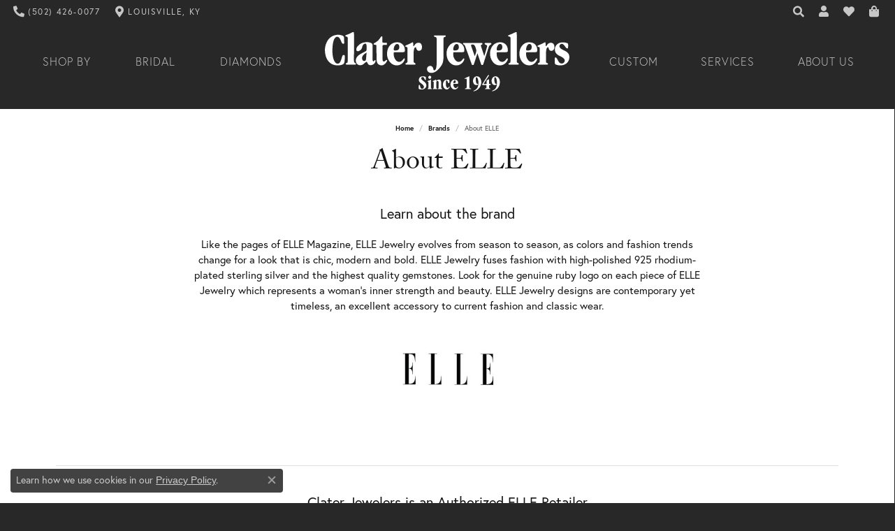

--- FILE ---
content_type: text/html; charset=UTF-8
request_url: https://www.claterjewelers.com/brand/elle
body_size: 10545
content:

<!DOCTYPE html>
<html lang="en">
	<head>
		<meta charset="utf-8">
		<title>ELLE | Clater Jewelers | Louisville, KY</title>	
		
		
		<link rel="preconnect" href="//v6master-mizuno.shopfinejewelry.com/">
		<link rel="preconnect" href="https://cdn.jewelryimages.net/">
		
		<link rel="stylesheet" href="/css/_monolith.min.css?t=27475" media="all">
				
		
		
		<link rel="stylesheet" href="//v6master-mizuno.shopfinejewelry.com/js/vendor/OwlCarousel2-2.3.4/dist/assets/owl.carousel.min.css?t=claterjewelers27475"  media="print" onload="this.media='all'">
		<link rel="stylesheet" href="//v6master-mizuno.shopfinejewelry.com/fonts/diamond-shapes/diashapes-v6.min.css" media="print" onload="this.media='all';">
		<link rel="stylesheet" href="//v6master-mizuno.shopfinejewelry.com/fonts/ring-settings/big-ring-settings-style.min.css" media="print" onload="this.media='all';">
		<link rel="stylesheet" href="//v6master-mizuno.shopfinejewelry.com/css/fragments/consentManagementPlatform.min.css" media="print" onload="this.media='all';">
		<link rel="stylesheet" href="//v6master-mizuno.shopfinejewelry.com/css/fragments/toggleSwitch.min.css" media="print" onload="this.media='all';">
		<link rel="stylesheet" href="//v6master-mizuno.shopfinejewelry.com/css/fragments/address-table.min.css" media="print" onload="this.media='all';">
		<link rel="stylesheet" href="//v6master-mizuno.shopfinejewelry.com/fonts/icons/css/fontawesome-solid.min.css" media="print" onload="this.media='all';">
		<link rel="stylesheet" href="//v6master-mizuno.shopfinejewelry.com/fonts/icons/css/brands.min.css" media="print" onload="this.media='all';">
		<link rel="stylesheet" href="/css/_quick-search.min.css?t=claterjewelers27475"  media="print" onload="this.media='all'">
		<link rel="stylesheet" href="//v6master-mizuno.shopfinejewelry.com/js/build/components/login/css/login.min.css?t=claterjewelers27475"  media="print" onload="this.media='all'">
		<link rel="stylesheet" href="/css/_login.min.css?t=claterjewelers27475"  media="print" onload="this.media='all'">
		<link rel="stylesheet" href="/css/_cart.min.css?t=claterjewelers27475"  media="print" onload="this.media='all'">
		<link rel="stylesheet" href="/css/_wishlist.min.css?t=claterjewelers27475"  media="print" onload="this.media='all'">
			<link rel="stylesheet" href="//v6master-mizuno.shopfinejewelry.com/css/pages/brand.min.css?t=claterjewelers27475" media="all">		
		
		
		
			<link rel="stylesheet" href="/css/local.php?settingsSrc=claterjewelersV6&t=27475" media="all">
		
		<link rel="stylesheet" href="/css/local.css?t=27475" media="all">
		<link rel="stylesheet" href="//v6master-mizuno.shopfinejewelry.com/css/print.min.css?t=27475" media="print" type="text/css">
	
		<script data-load-position="inline">
			window.cmpSettings = {"useOptInConsentPolicy":false,"showConsentManagementOptions":false,"includeRolexCookieOptions":false,"includePersonalizationCookieOption":true,"forRolexHybrid":false,"rolexCMPVersion":1};
		</script>
		<script src="//v6master-mizuno.shopfinejewelry.com/js/globalScripts/cookieBlocker.js" data-load-position="inline"></script>
		
		<script>
			var blockedCookieScripts = [];
		</script>		
				
		
		<!-- No analytics active "" -->

		<!-- HEAD INCLUDES START -->
		<!-- Global site tag (gtag.js) - Google Analytics --> <script async src='https://www.googletagmanager.com/gtag/js?id=UA-137778098-3'></script> <script> window.dataLayer = window.dataLayer || []; function gtag(){dataLayer.push(arguments);} gtag('js', new Date()); gtag('config', 'UA-137778098-3'); </script><script>window.userCurrency = "USD";</script>
		<!-- HEAD INCLUDES END -->

		
					
		<script data-load-position="early 0">window.pageInfo={"brandUrl":"elle"};</script>			
		
<script>
	window.enableEcommerce = "0";
</script>

		
<script>
	window.fbAppId = "2262599487295612";
</script>

		
	<script>
		window.googleAppId = "522739862603-9cnc28esu2ntos9aevhluql3ikdjgqpo.apps.googleusercontent.com";
	</script>

		
		<meta name="description" content="Like the pages of ELLE Magazine, ELLE Jewelry evolves from season to season, as colors and fashion trends change for a look that is chic, modern and bold. ...">
		<meta name="referrer" content="strict-origin-when-cross-origin">
		<meta name="keywords" content="">
		<meta name="viewport" content="width=device-width, initial-scale=1">
		<!-- Open Graph Meta -->
		<meta property="og:url" content="https://www.claterjewelers.com/brand/elle">
		<meta property="og:image" content="https://www.claterjewelers.com/images/logo.jpg">
		<!-- End Graph Meta -->

		
	</head>
	<body id="brand" class=" icofont-fontawesome-solid" data-theme="denali-custom">		
		<!-- START BODY INCLUDE -->
		
		<!-- END BODY INCLUDE -->
		
		<!-- No podium chat active -->
		
		
		<div id='accessibility-skip-links' data-breakpoint='md'><a class="skippy sr-only sr-only-focusable" href="#main-sections"><span class="skippy-text">Skip to main content</span></a><a class="skippy sr-only sr-only-focusable" href="#footer"><span class="skippy-text">Skip to footer</span></a></div>



		<div class="container-fluid toolbar top ">
			<div class="toolbar-inner align-items-center justify-content-between justify-content-sm-between justify-content-md-between justify-content-lg-between" role="toolbar" aria-label="Primary toolbar">
				<ul class="left"><li class="toolbar-item  item-"><a href="tel:5024260077" role="link"  aria-label="Call Us Now"><i class="icon-phone" aria-hidden="true"></i><span>(502) 426-0077</span></a></li><li class="toolbar-item  item-"><a href="/contact" role="link"  aria-label="Get Store Location"><i class="icon-map-marker" aria-hidden="true"></i><span>Louisville, KY</span></a></li>
				</ul>
				<ul class="right">
			<li class="toolbar-item dropdown  item-search">
				<a href="javascript:void(0)" role="button" class="dropdown-toggle" data-bs-toggle="dropdown" data-bs-hover="dropdown" aria-haspopup="menu" aria-expanded="false" id="top-menu-item-right-search-1" aria-label="Search"><i class="icon-search"></i><span class="sr-only">Toggle Toolbar Search Menu</span></a>
				<div class="dropdown-menu menu-search dropdown-menu-right" aria-labelledby="top-menu-item-right-search-1" role="presentation">
					<div class="px-2">
						<form action="/jewelry" role="search" method="GET" aria-label="Site search">
							<div class="input-group">
								<label for="toolbar-search-kw" class="sr-only">Search for...</label>
								<input type="text" class="form-control" id="toolbar-search-kw" name="kw" placeholder="Search for...">
								<span class="input-group-btn">
									<button class="btn btn-default px-3" type="submit" role="button" aria-label="Submit search"><i class="icon-search" aria-hidden="true"></i></button>
								</span>
							</div>
						</form>
					</div>
				</div>
			</li>
			<li class="toolbar-item dropdown  item-account">
				<a href="javascript:void(0)" role="button" class="dropdown-toggle" data-bs-toggle="dropdown" data-bs-hover="dropdown" aria-haspopup="dialog" aria-controls="top-menu-login-dialog-right-account-2" aria-expanded="false" id="top-menu-item-right-account-2" aria-label="My Account Menu"><i class="icon-user"></i><span class="sr-only">Toggle My Account Menu</span></a>
				<div class="dropdown-menu menu-account dropdown-menu-right my-account-dropdown punchmarkLogin">
					<div id="top-menu-login-dialog-right-account-2" role="dialog" aria-modal="true" aria-labelledby="top-menu-login-dialog-title-right-account-2" class="loginWrap OG">
						<div id="top-menu-login-dialog-title-right-account-2" class="sr-only">Login</div>
						<form class="login">
							<div class="form-floating">
								<input type="text" name="username" id="top-menu-username-right-account-2" placeholder="username" class="form-control input-md" autocomplete="off" value="">
								<label for="top-menu-username-right-account-2" class="">Username</label>
							</div>
							<div class="form-floating mt-1">
								<input type="password" name="password" id="top-menu-password-right-account-2" placeholder="password" class="form-control input-md" autocomplete="off" value="">
								<label for="top-menu-password-right-account-2" class="passwordLabel">Password</label>
							</div>
							<div class="form-group d-flex justify-content-between mb-3">
								<a tabindex="-1" role="button" class="small fw-bold cursor-pointer mt-2 invisible">Forgot Password?</a>
							</div>
							<button class="btn btn-primary btn-lg btn-block" type="submit">Log In</button>
						</form>
						<p class="pt-3 small text-center mb-0 signUp">
							Don&rsquo;t have an account?
							<a href="/register" class="fw-bold d-block">Sign up now</a>
						</p>
					</div>
				</div>
			</li>
			<li class="toolbar-item dropdown  item-wishlist">
				<a href="javascript:void(0)" role="button" class="dropdown-toggle" data-bs-toggle="dropdown" data-bs-hover="dropdown" aria-haspopup="menu" aria-expanded="false" id="top-menu-item-right-wishlist-3" aria-label="My Wish List"><i class="icon-heart"></i><span class="sr-only">Toggle My Wish List</span></a>
				<div class="dropdown-menu menu-wishlist dropdown-menu-right global-wish-list-dropdown" data-type="item" data-src="wishlist" data-parent="" data-thumbs="1" data-action="get_items" data-count="3" data-template="template-wishlist-item" aria-labelledby="top-menu-item-right-wishlist-3"></div>
				<script type="text/x-tmpl" id="template-wishlist-item">
					{% if (o.length) { %}
						{% for (var i=0; i<o.length; i++) { %}
							<div class="wishlist-item media">
								<a href="{%=o[i].itemUrl%}" class="media-thumb">
									<div class="image-div" style="background-image:url({%=o[i].fullImage%});">
										<img src="https://placeholder.shopfinejewelry.com/150x150" class="placeholder" alt="">
									</div>
								</a>
								<div class="media-body">
									<h6 class="media-heading text-truncate">{%=o[i].itemTitle%}</h6>
									<span class="media-description text-truncate">Style #: {%#o[i].styleNo%}</span>
									{% if (o[i].salePrice > 0 && o[i].retail > 0) { %}
										<span class="media-price"><strike>${%=o[i].salePrice%}</strike> ${%=o[i].retail%}</span>
									{% } else if(o[i].retail == 0.00 || o[i].retail == "") { %}
										<span class="media-price">Call for Price</span>
									{% } else { %}
										<span class="media-price">${%=o[i].retail%}</span>
									{% } %}
								</div>
							</div>
						{% } %}
						<div class="px-2">
							<a href="/myaccount-wishlist" class="btn btn-primary btn-md btn-block btn-view-wishlist">View My Wish List</a>
						</div>
					{% } else { %}
						<div class="wishlist-empty">
							<div class="menu-cart-subtotal px-20">
								<p class="text-center">You have no items in your wish list.</p>
							</div>
							<div class="menu-cart-buttons">
								<a href="/jewelry" class="btn btn-primary btn-block">Browse Jewelry</a>
							</div>
						</div>
					{% } %}
				</script>
			</li>
				<li class="toolbar-item dropdown  item-cart">
					<a href="javascript:void(0)" role="button" class="dropdown-toggle" data-bs-toggle="dropdown" data-bs-hover="dropdown" aria-haspopup="menu" aria-expanded="false" id="top-menu-item-right-cart-4" aria-label="My Shopping Cart"><i class="icon-shopping-bag"></i><span class="sr-only">Toggle My Shopping Cart</span></a>
					<div class="dropdown-menu menu-cart dropdown-menu-right global-cart-dropdown" data-type="item" data-src="cart_nav" data-action="get_cart_items" data-template="template-cart-item" aria-labelledby="top-menu-item-right-cart-4">
					</div>
					<script type="text/x-tmpl" id="template-cart-item">
						{% if (o.items.length) { %}
							{% for (var i in o.items) { %}
								<div class="wishlist-item media">
									<a href="javascript:void(0)" role="button" class="media-thumb">
										<div class="image-div" style="background-image:url({%=o.items[i].imgUrl%});">
											<img src="https://placeholder.shopfinejewelry.com/150x150" class="placeholder" alt="">
										</div>
									</a>
									<div class="media-body">
										<h6 class="media-heading text-truncate">{%#o.items[i].itemTitle%}</h6>
									<span class="media-description text-truncate">Style #: {%#o.items[i].sku%}</span>
										{%  if(o.items[i].price == 0.00 || o.items[i].price == "") { %}
											<span class="media-price">Call for Price</span>
										{% } else { %}
											<span class="media-price">{%=o.items[i].price%}</span>
										{% } %}
									</div>
								</div>
							{% } %}
							<div class="px-2">
								<a href="/cart" class="btn btn-primary btn-md btn-block btn-view-wishlist">View My Cart</a>
							</div>
						{% } else { %}
							<div class="">
								<div class="menu-cart-subtotal px-20">
									<p class="text-center">You have no items in your cart.</p>
								</div>
								<div class="menu-cart-buttons">
									<a href="/jewelry" class="btn btn-primary btn-block">Browse Jewelry</a>
								</div>
							</div>
						{% } %}
					</script>
				</li>
				</ul>
			</div>
		</div>
<header >
	<div class="container-fluid main-content">				
		<div class="row">
			<div class="col main-content-col d-block nav-inline-and-split ">
				
				
		<a href="/" id="logo" aria-label="Clater Jewelers - Go to homepage">
			<img src="/images/logo.svg" width="1642.32" height="398.08" alt="Clater Jewelers" class="mx-auto" loading="eager" decoding="sync" fetchpriority="high">
		</a>
				<!-- Nav generated 20260114014849 -->

<nav class="navbar w-sm-100 navbar-expand-md sticky-xs sticky-sm sticky-md sticky-lg navbar-menu-position-default " id="website-navigation" aria-label="Primary">
	
<button class="navbar-toggler d-inline-block d-md-none" id="nav-toggle" type="button" data-animation="animation-2" data-bs-toggle="collapse" data-bs-target="#main-navigation" aria-controls="main-navigation" aria-expanded="false" aria-label="Toggle navigation">
	<span class="navbar-toggler-icon" aria-hidden="true">
		<span></span>
		<span></span>
		<span></span>
	</span>
</button>
	<div class="collapse navbar-collapse justify-content-between" id="main-navigation">
		<div class='container-fluid inner-nav  px-0'>
		<ul class="navbar-nav navbar-left justify-content-center align-items-center " id="menubar-left" aria-label="Primary site menu">
		<li class="dropdown dropdown-wide nav-item "><a href="javascript:void(0)" data-bs-toggle="dropdown" aria-expanded="false" aria-haspopup="true" class="nav-link " id="menu-item-megamenu-1">Shop By</a><div class="dropdown-menu dropdown-menu-wide menu-megamenu dropdown-menu-left" aria-labelledby="menu-item-megamenu-1" data-parent="" data-cols="4"><div class="container"><div class="row"><div class="col-12 col-md-auto"><div class="dropdown dropdown-submenu"><a href="javascript:void(0)" data-url="javascript:void(0)"  role="button" class="dropdown-item dropdown-item-parent  parent-has-kids"  id="submenu-item-megamenu-1-1">Jewelry by Category</a><div class="dropdown-menu dropdown-menu-left dropdown-menu-children" aria-labelledby="submenu-item-megamenu-1-1"><a class="dropdown-item" href="/jewelry/engagement-rings" >Engagement Rings</a><a class="dropdown-item" href="/jewelry/wedding-bands" >Wedding Bands</a><a class="dropdown-item" href="/jewelry/rings" >Rings</a><a class="dropdown-item" href="/jewelry/earrings" >Earrings</a><a class="dropdown-item" href="/jewelry/necklaces-pendants" >Necklaces & Pendants</a><a class="dropdown-item" href="/jewelry/chains" >Chains</a><a class="dropdown-item" href="/jewelry/bracelets" >Bracelets</a><a class="dropdown-item" href="/jewelry/charms" >Charms & Charm Bracelets</a><a class="dropdown-item" href="/jewelry?gender=Childrens" >Children's Jewelry</a></div></div></div><div class="col-12 col-md-auto"><div class="dropdown dropdown-submenu"><a href="javascript:void(0)" data-url="javascript:void(0)"  role="button" class="dropdown-item dropdown-item-parent  parent-has-kids"  id="submenu-item-megamenu-1-2">Diamond Jewelry</a><div class="dropdown-menu dropdown-menu-left dropdown-menu-children" aria-labelledby="submenu-item-megamenu-1-2"><a class="dropdown-item" href="/jewelry/rings/diamond-rings" >Fashion Rings</a><a class="dropdown-item" href="/jewelry/earrings/diamond-earrings" >Earrings</a><a class="dropdown-item" href="/jewelry/necklaces-pendants/diamond-necklaces-and-pendants" >Necklaces & Pendants</a><a class="dropdown-item" href="/jewelry/bracelets/diamond-bracelets" >Bracelets</a></div></div><div class="dropdown dropdown-submenu"><a href="javascript:void(0)" data-url="javascript:void(0)"  role="button" class="dropdown-item dropdown-item-parent  parent-has-kids"  id="submenu-item-megamenu-1-3">Gemstone Jewelry</a><div class="dropdown-menu dropdown-menu-left dropdown-menu-children" aria-labelledby="submenu-item-megamenu-1-3"><a class="dropdown-item" href="/jewelry/rings/colored-stone-rings" >Fashion Rings</a><a class="dropdown-item" href="/jewelry/earrings/colored-stone-earrings" >Earrings</a><a class="dropdown-item" href="/jewelry/necklaces-pendants/colored-stone-necklaces-and-pendants" >Necklaces & Pendants</a><a class="dropdown-item" href="/jewelry/bracelets/colored-stone-bracelets" >Bracelets</a></div></div></div><div class="col-12 col-md-auto"><div class="dropdown dropdown-submenu"><a href="javascript:void(0)" data-url="javascript:void(0)"  role="button" class="dropdown-item dropdown-item-parent  parent-has-kids"  id="submenu-item-megamenu-1-4">Fashion Jewelry</a><div class="dropdown-menu dropdown-menu-left dropdown-menu-children" aria-labelledby="submenu-item-megamenu-1-4"><a class="dropdown-item" href="/jewelry/rings/fashion-rings" >Fashion Rings</a><a class="dropdown-item" href="/jewelry/earrings/fashion-earrings" >Earrings</a><a class="dropdown-item" href="/jewelry/necklaces-pendants/fashion-necklaces-and-pendants" >Necklaces & Pendants</a><a class="dropdown-item" href="/jewelry/bracelets/fashion-bracelets" >Bracelets</a></div></div><div class="dropdown dropdown-submenu"><a href="javascript:void(0)" data-url="javascript:void(0)"  role="button" class="dropdown-item dropdown-item-parent  parent-has-kids"  id="submenu-item-megamenu-1-5">Silver Jewelry</a><div class="dropdown-menu dropdown-menu-left dropdown-menu-children" aria-labelledby="submenu-item-megamenu-1-5"><a class="dropdown-item" href="/jewelry/rings?materials=SS" >Fashion Rings</a><a class="dropdown-item" href="/jewelry/earrings?materials=SS" >Earrings</a><a class="dropdown-item" href="/jewelry/necklaces-pendants?materials=SS" >Necklaces & Pendants</a><a class="dropdown-item" href="/jewelry/bracelets?materials=SS" >Bracelets</a></div></div></div><div class="col-12 col-md-auto">
        <div class="my-10 dropdown-item dropdown-item-image">
            <img class="d-none d-md-block" src="https://cdn.jewelryimages.net/static/domains/wittsjewelry/images/store-pics/witts_megamenu_all-jewelry.png" alt="Menu image" loading="lazy" decoding="auto" fetchpriority="low">
            <div class="text-center small pt-1"></div>
        </div></div></div><!-- .row --><div class="row explore-all-row"><div class="col pt-0 pt-md-10"><hr class="my-10"><a href="/jewelry" class="btn btn-dark btn-sm dropdown-item">Explore All Shop By</a></div></div><!-- .row --></div><!-- .container --></div><!-- .dropdown-menu --></li>
		<li class="dropdown dropdown-wide nav-item "><a href="javascript:void(0)" data-bs-toggle="dropdown" aria-expanded="false" aria-haspopup="true" class="nav-link " id="menu-item-megamenu-2">Bridal</a><div class="dropdown-menu dropdown-menu-wide menu-megamenu dropdown-menu-left" aria-labelledby="menu-item-megamenu-2" data-parent="" data-cols="4"><div class="container"><div class="row"><div class="col-12 col-md-auto"><div class="dropdown dropdown-submenu"><a href="/ringsettings" data-url="/ringsettings"  class="dropdown-item dropdown-item-parent  parent-has-kids"  id="submenu-item-megamenu-2-1">Shop by Ring Style</a><div class="dropdown-menu dropdown-menu-left dropdown-menu-children" aria-labelledby="submenu-item-megamenu-2-1"><a class="dropdown-item" href="/jewelry/engagement-rings?kw=solitaire" ><i class='big-setting-solitaire'></i><span>Solitaire</span></a><a class="dropdown-item" href="/jewelry/engagement-rings?kw=halo" ><i class='big-setting-halo'></i><span>Halo</span></a><a class="dropdown-item" href="/jewelry/engagement-rings?kw=hidden" ><i class='big-setting-solitaire'></i><span>Hidden Halo</span></a><a class="dropdown-item" href="/jewelry/engagement-rings?kw=side%20stone" ><i class='big-setting-sidestone'></i><span>Side Stones</span></a><a class="dropdown-item" href="/jewelry/engagement-rings?kw=three%20stone" ><i class='big-setting-threestone'></i><span>Three Stone</span></a><a class="dropdown-item" href="/jewelry/engagement-rings?kw=pave" ><i class='big-setting-pave'></i><span>Pave</span></a><a class="dropdown-item" href="/jewelry/engagement-rings?kw=vintage" ><i class='big-setting-vintage'></i><span>Vintage</span></a><a class="dropdown-item" href="/jewelry/engagement-rings?kw=channel" ><i class='big-setting-channel-set'></i><span>Channel</span></a><a class="dropdown-item" href="/jewelry/engagement-rings?kw=twisted" ><i class='big-setting-bypass'></i><span>Twisted</span></a></div></div></div><div class="col-12 col-md-auto"><div class="dropdown dropdown-submenu"><a href="/jewelry/engagement-rings" data-url="/jewelry/engagement-rings"  class="dropdown-item dropdown-item-parent  parent-has-kids"  id="submenu-item-megamenu-2-2">Rings by Type</a><div class="dropdown-menu dropdown-menu-left dropdown-menu-children" aria-labelledby="submenu-item-megamenu-2-2"><a class="dropdown-item" href="/jewelry/engagement-rings/complete-engagement-rings" >Complete Engagement Rings</a><a class="dropdown-item" href="/jewelry/engagement-rings/engagement-ring-settings" >Ring Settings</a><a class="dropdown-item" href="/jewelry/engagement-rings/wedding-sets" >Wedding Sets</a></div></div><div class="dropdown dropdown-submenu"><a href="/jewelry/wedding-bands" data-url="/jewelry/wedding-bands"  class="dropdown-item dropdown-item-parent  parent-has-kids"  id="submenu-item-megamenu-2-3">Wedding Bands</a><div class="dropdown-menu dropdown-menu-left dropdown-menu-children" aria-labelledby="submenu-item-megamenu-2-3"><a class="dropdown-item" href="/jewelry/wedding-bands/womens-wedding-bands?kw=eternity-bands" >Eternity Bands</a><a class="dropdown-item" href="/jewelry/wedding-bands/womens-wedding-bands?kw=anniversary" >Anniversary Bands</a><a class="dropdown-item" href="/jewelry/wedding-bands/womens-wedding-bands" >Women's Wedding Bands</a><a class="dropdown-item" href="/jewelry/wedding-bands/mens-wedding-bands" >Men's Wedding Bands</a></div></div></div><div class="col-12 col-md-auto"><div class="dropdown dropdown-submenu"><a href="javascript:void(0)" data-url="javascript:void(0)"  role="button" class="dropdown-item dropdown-item-parent  parent-has-kids"  id="submenu-item-megamenu-2-4">Custom Bridal jewelry</a><div class="dropdown-menu dropdown-menu-left dropdown-menu-children" aria-labelledby="submenu-item-megamenu-2-4"><a class="dropdown-item" href="/ringsettings" >Engagement Ring Builder</a><a class="dropdown-item" href="/pages/ava-couture-band-builder" >Wedding Band Builder</a><a class="dropdown-item" href="/diamonds" >Loose Diamonds</a><a class="dropdown-item" href="/pages/custom-jewelry" >Start with a Design</a></div></div><div class="dropdown dropdown-submenu"><a href="/education" data-url="/education"  class="dropdown-item dropdown-item-parent  parent-has-kids"  id="submenu-item-megamenu-2-5">Education</a><div class="dropdown-menu dropdown-menu-left dropdown-menu-children" aria-labelledby="submenu-item-megamenu-2-5"><a class="dropdown-item" href="/education-diamonds" >The 4Cs of Diamonds</a><a class="dropdown-item" href="/education-settings" >Choosing the Right Setting</a><a class="dropdown-item" href="/education-diamond-buying-guide" >Diamond Buying Guide</a></div></div></div><div class="col-12 col-md-auto">
        <div class="my-10 dropdown-item dropdown-item-image">
            <img class="d-none d-md-block" src="https://cdn.jewelryimages.net/static/domains/wittsjewelry/images/store-pics/witts_megamenu_wedding-bands.png" alt="Menu image" loading="lazy" decoding="auto" fetchpriority="low">
            <div class="text-center small pt-1"></div>
        </div></div></div><!-- .row --><div class="row explore-all-row"><div class="col pt-0 pt-md-10"><hr class="my-10"><a href="javascript:void(0)" class="btn btn-dark btn-sm dropdown-item">Explore All Bridal</a></div></div><!-- .row --></div><!-- .container --></div><!-- .dropdown-menu --></li>
		<li class="dropdown dropdown-wide nav-item "><a href="javascript:void(0)" data-bs-toggle="dropdown" aria-expanded="false" aria-haspopup="true" class="nav-link " id="menu-item-megamenu-3">Diamonds</a><div class="dropdown-menu dropdown-menu-wide menu-megamenu dropdown-menu-left" aria-labelledby="menu-item-megamenu-3" data-parent="" data-cols="4"><div class="container"><div class="row"><div class="col-12 col-md-auto"><div class="dropdown dropdown-submenu"><a href="/diamonds" data-url="/diamonds"  class="dropdown-item dropdown-item-parent  parent-has-kids"  id="submenu-item-megamenu-3-1">Loose Diamonds</a><div class="dropdown-menu dropdown-menu-left dropdown-menu-children" aria-labelledby="submenu-item-megamenu-3-1"><a class="dropdown-item" href="/diamonds?diamondshape=round" ><i class='dia-round'></i><span>Round</span></a><a class="dropdown-item" href="/diamonds?diamondshape=princess" ><i class='dia-princess'></i><span>Princess</span></a><a class="dropdown-item" href="/diamonds?diamondshape=emerald" ><i class='dia-emerald'></i><span>Emerald</span></a><a class="dropdown-item" href="/diamonds?diamondshape=oval" ><i class='dia-oval'></i><span>Oval</span></a><a class="dropdown-item" href="/diamonds?diamondshape=cushion" ><i class='dia-cushion'></i><span>Cushion</span></a><a class="dropdown-item" href="/diamonds?diamondshape=radiant" ><i class='dia-radiant'></i><span>Radiant</span></a><a class="dropdown-item" href="/diamonds?diamondshape=pear" ><i class='dia-pear'></i><span>Pear</span></a><a class="dropdown-item" href="/diamonds?diamondshape=heart" ><i class='dia-heart'></i><span>Heart</span></a><a class="dropdown-item" href="/diamonds?diamondshape=marquise" ><i class='dia-marquise'></i><span>Marquise</span></a><a class="dropdown-item" href="/diamonds?diamondshape=asscher" ><i class='dia-asscher'></i><span>Asscher</span></a><a class="dropdown-item" href="/diamonds" ><u>View All</u></a></div></div></div><div class="col-12 col-md-auto"><div class="dropdown dropdown-submenu"><a href="/diamonds" data-url="/diamonds"  class="dropdown-item dropdown-item-parent  parent-has-kids"  id="submenu-item-megamenu-3-2">Diamond Jewelry</a><div class="dropdown-menu dropdown-menu-left dropdown-menu-children" aria-labelledby="submenu-item-megamenu-3-2"><a class="dropdown-item" href="/jewelry/earrings/diamond-earrings?kw=Stud" >Diamond Studs</a><a class="dropdown-item" href="/jewelry/bracelets/diamond-bracelets?kw=tennis" >Tennis Bracelets</a><a class="dropdown-item" href="/jewelry/fashion-rings/diamond-rings" >Fashion Rings</a><a class="dropdown-item" href="/jewelry/earrings/diamond-earrings" >Earrings</a><a class="dropdown-item" href="/jewelry/necklaces-and-pendants/diamond-necklaces-and-pendants" >Necklaces & Pendants</a><a class="dropdown-item" href="/jewelry/bracelets/diamond-bracelets" >Bracelets</a><a class="dropdown-item" href="/jewelry?gemstone=104" >Lab Grown Diamonds</a></div></div><div class="dropdown dropdown-submenu"><a href="/education" data-url="/education"  class="dropdown-item dropdown-item-parent  parent-has-kids"  id="submenu-item-megamenu-3-3">Education</a><div class="dropdown-menu dropdown-menu-left dropdown-menu-children" aria-labelledby="submenu-item-megamenu-3-3"><a class="dropdown-item" href="/education-diamonds" >The 4Cs of Diamonds</a><a class="dropdown-item" href="/education-diamond-buying" >Diamond Buying Guide</a><a class="dropdown-item" href="/education-diamond-care" >Diamond Jewelry Care</a></div></div></div><div class="col-12 col-md-auto">
        <div class="my-10 dropdown-item dropdown-item-image">
            <img class="d-none d-md-block" src="https://cdn.jewelryimages.net/static/domains/wittsjewelry/images/store-pics/witts_megamenu_diamonds-1.png" alt="Menu image" loading="lazy" decoding="auto" fetchpriority="low">
            <div class="text-center small pt-1"></div>
        </div></div><div class="col-12 col-md-auto">
        <div class="my-10 dropdown-item dropdown-item-image">
            <img class="d-none d-md-block" src="https://cdn.jewelryimages.net/static/domains/wittsjewelry/images/store-pics/witts_megamenu_diamonds-2.png" alt="Menu image" loading="lazy" decoding="auto" fetchpriority="low">
            <div class="text-center small pt-1"></div>
        </div></div></div><!-- .row --><div class="row explore-all-row"><div class="col pt-0 pt-md-10"><hr class="my-10"><a href="/diamonds" class="btn btn-dark btn-sm dropdown-item">Explore All Diamonds</a></div></div><!-- .row --></div><!-- .container --></div><!-- .dropdown-menu --></li></ul><ul class="navbar-nav navbar-right justify-content-center align-items-center " id="menubar-right" aria-label="Secondary site menu">
		<li class=" nav-item "><a href="/pages/custom-jewelry" class="nav-link ">Custom</a></li>
		<li class="dropdown dropdown-wide nav-item "><a href="javascript:void(0)" data-bs-toggle="dropdown" aria-expanded="false" aria-haspopup="true" class="nav-link " id="menu-item-megamenu-right-2">Services</a><div class="dropdown-menu dropdown-menu-wide menu-megamenu dropdown-menu-right" aria-labelledby="menu-item-megamenu-right-2" data-parent="" data-cols="4"><div class="container"><div class="row"><div class="col-12 col-md-auto"><div><a href="/services/cleaning-and-inspection" data-url="/services/cleaning-and-inspection"  class="dropdown-item dropdown-item-parent "  id="submenu-item-megamenu-right-2-1">Complimentary Cleaning & Inspection</a></div><div><a href="/pages/custom-jewelry" data-url="/pages/custom-jewelry"  class="dropdown-item dropdown-item-parent "  id="submenu-item-megamenu-right-2-2">Custom Designs</a></div><div><a href="/services/direct-diamond-importer" data-url="/services/direct-diamond-importer"  class="dropdown-item dropdown-item-parent "  id="submenu-item-megamenu-right-2-3">Direct Diamond Importer</a></div></div><div class="col-12 col-md-auto"><div><a href="/services/jewelry-appraisals" data-url="/services/jewelry-appraisals"  class="dropdown-item dropdown-item-parent "  id="submenu-item-megamenu-right-2-4">Jewelry Appraisals</a></div><div><a href="/services/jewelry-repairs" data-url="/services/jewelry-repairs"  class="dropdown-item dropdown-item-parent "  id="submenu-item-megamenu-right-2-5">Jewelry Repairs</a></div><div><a href="/services/personal-shopper" data-url="/services/personal-shopper"  class="dropdown-item dropdown-item-parent "  id="submenu-item-megamenu-right-2-6">Personal Shopper</a></div></div><div class="col-12 col-md-auto">
        <div class="my-10 dropdown-item dropdown-item-image">
            <img class="d-none d-md-block" src="https://cdn.jewelryimages.net/static/domains/claterjewelers/images/store-pics/repairs-2.png" alt="Menu image" loading="lazy" decoding="auto" fetchpriority="low">
            <div class="text-center small pt-1"></div>
        </div></div><div class="col-12 col-md-auto">
        <div class="my-10 dropdown-item dropdown-item-image">
            <img class="d-none d-md-block" src="https://cdn.jewelryimages.net/static/domains/claterjewelers/images/store-pics/repairs-1.png" alt="Menu image" loading="lazy" decoding="auto" fetchpriority="low">
            <div class="text-center small pt-1"></div>
        </div></div></div><!-- .row --><div class="row explore-all-row"><div class="col pt-0 pt-md-10"><hr class="my-10"><a href="/services" class="btn btn-dark btn-sm dropdown-item">Explore All Services</a></div></div><!-- .row --></div><!-- .container --></div><!-- .dropdown-menu --></li>
		<li class="dropdown dropdown-wide nav-item "><a href="javascript:void(0)" data-bs-toggle="dropdown" aria-expanded="false" aria-haspopup="true" class="nav-link " id="menu-item-megamenu-right-3">About Us</a><div class="dropdown-menu dropdown-menu-wide menu-megamenu dropdown-menu-right" aria-labelledby="menu-item-megamenu-right-3" data-parent="" data-cols="4"><div class="container"><div class="row"><div class="col-12 col-md-auto"><div><a href="/pages/ourstore" data-url="/pages/ourstore"  class="dropdown-item dropdown-item-parent "  id="submenu-item-megamenu-right-3-1">Our History</a></div><div><a href="/testimonials" data-url="/testimonials"  class="dropdown-item dropdown-item-parent "  id="submenu-item-megamenu-right-3-2">Our Reviews</a></div><div><a href="/pages/wishlists" data-url="/pages/wishlists"  class="dropdown-item dropdown-item-parent "  id="submenu-item-megamenu-right-3-3">Create a Wish List</a></div></div><div class="col-12 col-md-auto"><div><a href="/education" data-url="/education"  class="dropdown-item dropdown-item-parent "  id="submenu-item-megamenu-right-3-4">Jewelry Education</a></div><div><a href="/make-an-appointment" data-url="/make-an-appointment"  class="dropdown-item dropdown-item-parent "  id="submenu-item-megamenu-right-3-5">Make an Appointment</a></div><div><a href="/make-an-appointment" data-url="/make-an-appointment"  class="dropdown-item dropdown-item-parent "  id="submenu-item-megamenu-right-3-6">Store Information</a></div></div><div class="col-12 col-md-auto">
        <div class="my-10 dropdown-item dropdown-item-image">
            <img class="d-none d-md-block" src="https://cdn.jewelryimages.net/static/domains/claterjewelers/images/store-pics/exterior.png" alt="Menu image" loading="lazy" decoding="auto" fetchpriority="low">
            <div class="text-center small pt-1"></div>
        </div></div><div class="col-12 col-md-auto">
        <div class="my-10 dropdown-item dropdown-item-image">
            <img class="d-none d-md-block" src="https://cdn.jewelryimages.net/static/domains/claterjewelers/images/store-pics/interior.png" alt="Menu image" loading="lazy" decoding="auto" fetchpriority="low">
            <div class="text-center small pt-1"></div>
        </div></div></div><!-- .row --><div class="row explore-all-row"><div class="col pt-0 pt-md-10"><hr class="my-10"><a href="/pages/ourstore" class="btn btn-dark btn-sm dropdown-item">Explore All About Us</a></div></div><!-- .row --></div><!-- .container --></div><!-- .dropdown-menu --></li></ul>
		</div>
	</div>
</nav>


				
			</div>
		</div>
	</div>
	
	
</header>
<main id="main-sections" tabindex="-1">
<section id="brand-banner" class="default px-0 py-0">
	<div class="container-fluid px-0 py-0"></div>
</section>
<section class="default pt-0">
	<div class="container">
		<div class="row">
			<div class="col-12">
				
				<div class='text-center'>
					
		<nav aria-label="breadcrumb" class="mt-0 mb-20" id="nav-breadcrumb">
			<ol class="breadcrumb breadcrumb-widget justify-content-start">
				<li class="breadcrumb-item"><a href="/">Home</a></li><li class="breadcrumb-item"><a href="/brands">brands</a></li><li class="breadcrumb-item active">About ELLE</li>
			</ol>
		</nav>
					<h1 id="brand-h1" class="">About ELLE</h1>
					<div class="p intro-text htmlAboveGrid"></div>	
				</div>							
			</div>
		</div>
	</div>
</section>

<section class="default pt-0">
	<div class="container pt-0">
		<div class="row" id="brandSampleImages" data-brand-word="brand" data-brand-copy="Like the pages of ELLE Magazine, ELLE Jewelry evolves from season to season, as colors and fashion trends change for a look that is chic, modern and bold. ELLE Jewelry fuses fashion with high-polished 925 rhodium-plated sterling silver and the highest quality gemstones. Look for the genuine ruby logo on each piece of ELLE Jewelry which represents a woman&#039;s inner strength and beauty. ELLE Jewelry designs are contemporary yet timeless, an excellent accessory to current fashion and classic wear.">
			
			
			
			<div class="col-12 testClass col-12">
				<div class="d-flex justify-content-center flex-column h-100 text-center">		
					<h5 class="text-center mb-20">Learn About the brand</h5>
					<p class="text-center mb-0 max-width-md-66">Like the pages of ELLE Magazine, ELLE Jewelry evolves from season to season, as colors and fashion trends change for a look that is chic, modern and bold. ELLE Jewelry fuses fashion with high-polished 925 rhodium-plated sterling silver and the highest quality gemstones. Look for the genuine ruby logo on each piece of ELLE Jewelry which represents a woman&#039;s inner strength and beauty. ELLE Jewelry designs are contemporary yet timeless, an excellent accessory to current fashion and classic wear.</p>
				</div>
			</div>
			
		</div>
	</div>
</section>


<section class="default pt-0">
	<div class="container pt-0">
		<div class="row">
			<div class="col-12">
				<div class="text-center">
					<div class="mb-3"><img src="//collections.jewelryimages.net/collections_logos/ELLE_logo.jpg" style="max-width:200px" alt="ELLE"></div>
					<div id="brand-products-link" class="text-center"></div>
					<div class="text-center pt-1 pl-md-10">
						<div class="addthis_inline_share_toolbox populatedByAddThisScript"></div>
					</div>
				</div>
			</div>
		</div>
	</div>
</section>

<section class="default pt-0 px-0 px-md-10">
	<div class="container pt-0 px-0 px-md-10">
		<div class="row d-none" id="brandCategoryListRow">
			<div class="col-12 px-0 px-md-10">
				<hr class="mb-40">
				<h2 class="h5 text-center px-20 px-md-0">Shop ELLE</h2>

				<div id="brand-carousel" class="column-slider owl-carousel py-10">
				</div>

				<div id="brandCategoryList" class="text-center mt-10 mb-0 pt-10 px-20 px-md-0">
				</div>

			</div>
		</div>
	</div>
</section>



<section class="default pt-0 authorized-retailer">
	<div class="container pt-0">
		<div class="row">
			<div class="col-12 text-center">
				<hr class="mb-40">
				<h2 class="h5 max-width-md-66">Clater Jewelers is an Authorized ELLE Retailer</h2>
				<p class="px-3">Come in to try on any<span id="brandCategoryText" class="text-lowercase">thing</span> from the ELLE collection.</p>
				<a href="/make-an-appointment" class="btn btn-outline-dark btn-md mb-2">Make an Appointment</a>
			</div>
		</div>
	</div>
</section>

<section class="default pt-0  pb-0">
	<div class="container pt-0 pb-0">
		<div class="row">
			<div class="col-12 text-center">
				<hr class="mt-40 mb-0">
				<nav aria-label="pager" class="mt-30 mb-0">
					<ul class="pagination prev-next">
						<li class="page-item prev-btn" title="Eleganza" style="width:85px;">
							<a class="page-link text-left" data-page="prev" href="/brand/eleganza">Previous</a>
						</li>				
						<li class="page-item" title="View All brands">
							<a href="/brands"class="page-link">View All</a>
						</li>				
						<li class="page-item next-btn" title="Ever & Ever" style="width:85px;">
							<a class="page-link text-right" data-page="next" href="/brand/ever-ever">Next</a>
						</li>
					</ul>
				</nav>
			</div>
		</div>
	</div>
</section>


		
<section class="default">
	<div class="container">
		<div class="row">
			<div class="col-12">				
				
				<div class="p outro-text htmlBelowGrid"></div>
			</div>
		</div>
	</div>
</section>
			
</main><footer id="footer" tabindex="-1">
	
	
	<div class="footer-section">
		<div class="container">
			<div class="row">
				
				
		<div class="col-12 col-sm-12 col-md-3 col-lg-3 text-center text-sm-center text-md-left text-lg-left ">
				
				<div class="footer-heading h6 ">Clater Jewelers Address</div>
				
				
				
		
		<address class='store-address '>
			1201 Herr Lane, Suite 170<br>Louisville, KY 40222<br><a href='tel:(502) 426-0077' class='location-phone' aria-label='Call the Store'><strong>(502) 426-0077</strong></a><br>
			<a href='/contact?location=1' class='location-link' aria-label='Get store information'><strong class='text-uppercase small location-link'>Store Information</strong></a>
		</address>
		
	
				
				<div class="footer-heading h6 ">Hours</div>
				
				
				
		
		<address class='store-hours '>
			<div class='store-hours-grid' role='table'><div class='store-hours-row' role='row'><div class='store-hours-day' role='rowheader'><strong><span aria-hidden='true'>Mon-Fri:</span><span class='sr-only'>Monday - Friday:</span></strong></div><div class='store-hours-time' role='cell'><span>10:00am - 5:00pm</span></div></div><div class='store-hours-row' role='row'><div class='store-hours-day' role='rowheader'><strong>Saturday:</strong></div><div class='store-hours-time' role='cell'><span>10:00am - 2:00pm</span></div></div><div class='store-hours-row' role='row'><div class='store-hours-day' role='rowheader'><strong>Sunday:</strong></div><div class='store-hours-time' role='cell'><span>Closed</span></div></div></div>
		</address>
		
	
		</div>
		<div class="col-12 col-sm-12 col-md-3 col-lg-2 text-center text-sm-center text-md-left text-lg-left ">
				
				<div class="footer-heading h6 ">Jewelry</div>
				
				
				
					<ul class=" footerlinks cat-list" data-parent="" role="menu"><li role="none"><a href="/jewelry/engagement-rings" role="menuitem">Engagement Rings</a></li><li role="none"><a href="/jewelry/wedding-bands" role="menuitem">Wedding Bands</a></li><li role="none"><a href="/jewelry/earrings" role="menuitem">Earrings</a></li><li role="none"><a href="/jewelry/necklaces-pendants" role="menuitem">Necklaces & Pendants</a></li><li role="none"><a href="/jewelry/chains" role="menuitem">Chains</a></li><li role="none"><a href="/jewelry/rings" role="menuitem">Rings</a></li><li role="none"><a href="/jewelry/bracelets" role="menuitem">Bracelets</a></li><li role="none"><a href="/jewelry/charms" role="menuitem">Charms</a></li>
					</ul>
		</div>
		<div class="col-12 col-sm-12 col-md-3 col-lg-2 text-center text-sm-center text-md-left text-lg-left ">
				
				<div class="footer-heading h6 ">Collections</div>
				
				
				
					<ul class=" footerlinks" aria-label="Footer links"><li><a href="/jewelry/brand/allison-kaufman" >Allison Kaufman</a></li><li><a href="/jewelry/brand/artcarved" >ArtCarved</a></li><li><a href="/jewelry/brand/bellarri" >Bellarri</a></li><li><a href="/jewelry/brand/imperial-pearls" >Imperial Pearls</a></li><li><a href="/jewelry/brand/michou" >Michou</a></li><li><a href="/jewelry/brand/overnight" >Overnight</a></li><li><a href="/jewelry/brand/parle" >Parle</a></li></ul>
		</div>
		<div class="col-12 col-sm-12 col-md-3 col-lg-2 text-center text-sm-center text-md-left text-lg-left ">
				
				<div class="footer-heading h6 ">Our Store</div>
				
				
				
					<ul class=" footerlinks page-list" data-parent="6" role="menu"><li role="none"><a href="/about" role="menuitem">About Us</a></li><li role="none"><a href="/pages/services" role="menuitem">Our Services</a></li><li role="none"><a href="/pages/wishlists" role="menuitem">Create a Wish List</a></li><li role="none"><a href="/pages/learn-about-stones" role="menuitem">Learn About Stones</a></li>
					</ul>
		</div>
		<div class="col-12 col-sm-12 col-md-12 col-lg-3 text-center text-sm-center text-md-center text-lg-left ">
				
				<div class="footer-heading h6 ">Subscribe to Our Newsletter</div>
				
				
				
						<div class=" subscribe-widget">
							<form action="/newsletter-subscription" method="POST">
								<label for="email-subscribe">Enter your email address</label>
								<div class="input-group input-group-md" style="">
									<input name="email" id="email-subscribe" type="email" class="form-control pr-0 pl-10" placeholder="example@domain.com" title="Enter your email address to subscribe">
									<span class="input-group-btn">
										<button class="btn btn-primary px-3" type="submit" value="1" aria-label="subscribe to newsletter"><i class="icon-email"></i></button>
									</span>
								</div>
								<input type="hidden" name="signing_up" value="1">
								<input type="hidden" name="reference" value="footer">
							</form>
						</div>
				
				<div class="footer-heading h6 ">Follow Us</div>
				
				
				
					<div class="">
						<div class="social-networks ">
							<a href="https://www.facebook.com/ClaterJewelersDiamondCenter" class="network facebook" target="_blank" rel="nofollow noopener" title="Facebook" aria-label="Facebook (opens in new tab)"><i class="icon-facebook" aria-hidden="true"></i></a>
<a href="https://www.instagram.com/clater_jewelers/" class="network instagram" target="_blank" rel="nofollow noopener" title="Instagram" aria-label="Instagram (opens in new tab)"><i class="icon-instagram" aria-hidden="true"></i></a>

						</div>
					</div>
		</div>
				
			</div>
		</div>
	</div>
	<div class="footer-section">
		<div class="container">
			<div class="row">
				
				
		<div class="col-12 col-sm-12 col-md-12 col-lg-12 text-center text-sm-center text-md-center text-lg-center ">
				
				
				
				
				
					<ul class="footer-affiliate-logos" data-color="white" aria-label="Footer logo links">
								<li>
									<a href="Ijo.com" target="_blank" rel="nofollow noopener" aria-label="Visit the ijo website">
										<img src="https://cdn.jewelryimages.net/static/footer/affiliate-logos/logo-ijo_ffffff.png?width=150"
											 class="ijo-logo"
											 width="97"
											 height="65"
											 alt="Visit the ijo website"
											 title=""
											 loading="lazy"
											 decoding="auto"
											 fetchpriority="low"
										>
									</a>
								</li>
								<li>
									<a href="bbb.org" target="_blank" rel="nofollow noopener" aria-label="Visit the bbb-accredited website">
										<img src="https://cdn.jewelryimages.net/static/footer/affiliate-logos/logo-bbb-accredited_ffffff.png?width=150"
											 class="bbb-accredited-logo"
											 width="104"
											 height="65"
											 alt="Visit the bbb-accredited website"
											 title=""
											 loading="lazy"
											 decoding="auto"
											 fetchpriority="low"
										>
									</a>
								</li>
								<li>
									<a href="gia.edu" target="_blank" rel="nofollow noopener" aria-label="Visit the gia website">
										<img src="https://cdn.jewelryimages.net/static/footer/affiliate-logos/logo-gia_ffffff.png?width=150"
											 class="gia-logo"
											 width="104"
											 height="65"
											 alt="Visit the gia website"
											 title=""
											 loading="lazy"
											 decoding="auto"
											 fetchpriority="low"
										>
									</a>
								</li>
								<li>
									<a href="Ijo.com" target="_blank" rel="nofollow noopener" aria-label="Visit the cgl website">
										<img src="https://cdn.jewelryimages.net/static/footer/affiliate-logos/logo-cgl_ffffff.png?width=150"
											 class="cgl-logo"
											 width="65"
											 height="65"
											 alt="Visit the cgl website"
											 title=""
											 loading="lazy"
											 decoding="auto"
											 fetchpriority="low"
										>
									</a>
								</li>
								<li>
									<a href="bbb.org" target="_blank" rel="nofollow noopener" aria-label="Visit the bbb-oldschool website">
										<img src="https://cdn.jewelryimages.net/static/footer/affiliate-logos/logo-bbb-oldschool_ffffff.png?width=150"
											 class="bbb-oldschool-logo"
											 width="55"
											 height="65"
											 alt="Visit the bbb-oldschool website"
											 title=""
											 loading="lazy"
											 decoding="auto"
											 fetchpriority="low"
										>
									</a>
								</li>
								<li>
									<a href="https://www.rjomembers.com/consumers/retail-member-locator" target="_blank" rel="nofollow noopener" aria-label="Visit the rjo website">
										<img src="https://cdn.jewelryimages.net/static/footer/affiliate-logos/logo-rjo_ffffff.png?width=150"
											 class="rjo-logo"
											 width="65"
											 height="65"
											 alt="Visit the rjo website"
											 title=""
											 loading="lazy"
											 decoding="auto"
											 fetchpriority="low"
										>
									</a>
								</li>
					</ul>
		</div>
				
			</div>
		</div>
	</div>
	<div class="copyrights">
	<div class="row">
		<div class="col-12">
			<ul class="required-links text-left">
				
				<li class="required-links-item required-links-item-privacy"><a href="/privacy-policy">Privacy Policy</a></li>
				<li class="required-links-item required-links-item-terms"><a href="/terms-and-conditions">Terms &amp; Conditions</a></li>
				<li class="required-links-item required-links-item-accessibility"><a href="/ada-compliance">Accessibility Statement</a></li>
			</ul>
			<p class="text-left">
				&copy; 2026 Clater Jewelers. All Rights Reserved.
			</p>
		</div>
	</div>
	<div class="developer-attribution">
		<p>
			Powered by: <a target="_blank" rel="nofollow noopener" href="https://www.punchmark.com/?ref=webclient" aria-label="Website CMS platform provider">Punchmark</a>
		</p>
	</div>
</div>
</footer>		
		
		
		
		<!-- premium cart -->
		
		
		<!-- loading icon -->
		
				<div id="page-loading" data-loader-type="dots-1">
					<div class="page-loading-inner" role="status" aria-live="polite" aria-busy="true">
						<div class="dots-1" aria-hidden="true"></div>
						<div class="loading-text" aria-hidden="true">Loading</div>
					</div>
				</div>
				
		<!-- global popup html --> 
				
		
		<div class="js-div">
		
			<!-- dependencies -->
			<script type="text/javascript" src="//v6master-mizuno.shopfinejewelry.com/js/vendor/jquery-3.7.1.min.js" data-load-position="early 0"></script><script type="text/javascript" src="https://cdn.jsdelivr.net/npm/@popperjs/core@2.9.3/dist/umd/popper.min.js" crossorigin data-load-position="early 0"></script><script type="text/javascript" src="https://cdn.jsdelivr.net/npm/bootstrap@5.1.1/dist/js/bootstrap.min.js" crossorigin data-load-position="early 100"></script><script type="text/javascript" src="//cdn.jewelryimages.net/js/react_v17.0/react.production.min.js"></script><script type="text/javascript" src="//cdn.jewelryimages.net/js/react_v17.0/react-dom.production.min.js"></script><script type="text/javascript" src="//v6master-mizuno.shopfinejewelry.com/js/vendor/jquery.lazy-master/jquery.lazy.min.js" data-load-position="early 100"></script><script type="text/javascript" src="//v6master-mizuno.shopfinejewelry.com/js/vendor/JavaScript-Templates-master/js/tmpl.min.js" data-load-position="early 0"></script><script type="text/javascript" src="//v6master-mizuno.shopfinejewelry.com/js/vendor/jquery-hoverIntent-master/jquery.hoverIntent.min.js" data-load-position="early 100"></script><script type="text/javascript" src="//v6master-mizuno.shopfinejewelry.com/js/passive-event-listeners.min.js" async></script>
		<script src="//v6master-mizuno.shopfinejewelry.com/js/utils/DOMMutationUtils.min.js"></script>
		<script src="//v6master-mizuno.shopfinejewelry.com/js/utils/LoadingUtils.min.js"></script>
		<script src="//v6master-mizuno.shopfinejewelry.com/js/utils/GlobalIncluder.min.js?version=withLoginIncludes"></script>
		<script src="//v6master-mizuno.shopfinejewelry.com/js/globalScripts/addThisIncluder.min.js"></script>
		<script type="text/javascript" src="//v6master-mizuno.shopfinejewelry.com/js/nav/nav.min.js?t=claterjewelers27475" async data-load-position="early 300"></script>

			<!-- ada support -->
			<script type="text/javascript" src="//v6master-mizuno.shopfinejewelry.com/js/header/toolbar-accessibility.min.js?t=claterjewelers27475" async data-load-position="early 300"></script><script type="text/javascript" src="//v6master-mizuno.shopfinejewelry.com/js/globalScripts/accessibilitySkipLinks.min.js?t=claterjewelers27475" async data-load-position="early 300"></script>
		
			<!-- local fonts -->
			
		
			<!-- adobe / google -->
			
				<script type='text/javascript' data-load-position="early 0">
					WebFontConfig = {
					  typekit: { id: 'iwo4smz' }
				   };
				   (function(d) {
					  var wf = d.createElement('script'), s = d.scripts[0];
					  wf.src = 'https://ajax.googleapis.com/ajax/libs/webfont/1.6.26/webfont.js';
					  wf.async = true;
					  s.parentNode.insertBefore(wf, s);
				   })(document);
				</script>		

			<!-- footer includes -->
			<div class="cmp-overlay hide" id="cmpMinimalPrompt">
                <div class="cmp-content">
                    <table>
                        <tr>
                            <td>
                                <div class="cmp-overlay-description"><p>Learn how we use cookies in our <a href="/privacy-policy">Privacy Policy</a><span class="consent-management-option-section hide"> or <a id="openModalButton" href="#cookie-preferences" onclick="return false;">manage cookie preferences</a></span>.</p></div>
                            </td>
                            <td>
                                <button type="button" class="btn-close close-cmp-overlay forceExitCMPButton" aria-label="Close consent popup"><span class="sr-only">Close consent popup</span></button>
                            </td>
                        </tr>
                        <tr>
                            <td colspan="2">
                                <div class="consent-management-option-section hide">
                                    <div class="d-flex pt-2 pt-md-0 w-100 justify-content-center my-10">
                                        <button type="button" class="declineAllCookiesAndExitCMPButton mr-10">Decline all cookies</button>
                                        <button type="button" class="acceptAllCookiesAndExitCMPButton">Accept all cookies</button>
                                    </div>
                                </div>
                            </td>
                        </tr>
                    </table>
                </div>
            </div><script data-load-position="inline">
                if((false || (true && window.localStorage.getItem("personalizationCookiesPermission") === null)) && window.localStorage.getItem("cmpOverlayDismissed") === null){
                    document.getElementById("cmpMinimalPrompt").classList.remove("hide");
                }
            </script><script src="//v6master-mizuno.shopfinejewelry.com/js/fragments/toggleSwitch.min.js" async></script>
            <script src="//v6master-mizuno.shopfinejewelry.com/js/utils/CookieUtils.min.js" data-load-position="early 0"></script>
            <script src="//v6master-mizuno.shopfinejewelry.com/js/globalScripts/consentManagementPlatform.min.js" data-load-position="early 200"></script>
            <script src="//v6master-mizuno.shopfinejewelry.com/js/globalScripts/consentManagementPlatformOverlay.min.js" async data-load-position="late"></script>
	<script src="//v6master-mizuno.shopfinejewelry.com/js/vendor/OwlCarousel2-2.3.4/dist/owl.carousel.min.js?t=claterjewelers27475"></script>

	<script src="//v6master-mizuno.shopfinejewelry.com/js/widgets/cartEngine.min.js?t=claterjewelers27475"></script>

	<script src="//v6master-mizuno.shopfinejewelry.com/js/pages/login.min.js?t=claterjewelers27475" async></script>

	<script src="//v6master-mizuno.shopfinejewelry.com/js/utils/CurrencyUtils.min.js?t=claterjewelers27475"></script>

	<script src="//v6master-mizuno.shopfinejewelry.com/js/widgets/quick-search.min.js?t=claterjewelers27475" async></script>

	<script src="//v6master-mizuno.shopfinejewelry.com/js/vendor/sweetalert-master/docs/assets/sweetalert/sweetalert.min.js?t=claterjewelers27475"></script>

	<script src="//v6master-mizuno.shopfinejewelry.com/js/utils/AlertUtils.min.js?t=claterjewelers27475"></script>

	<script src="//v6master-mizuno.shopfinejewelry.com/js/build/components/login/login.min.js?t=claterjewelers27475"></script>

	<script src="//v6master-mizuno.shopfinejewelry.com/js/widgets/global-wishlist.min.js?t=claterjewelers27475" async></script>

	<script src="//v6master-mizuno.shopfinejewelry.com/js/widgets/global-cart.min.js?t=claterjewelers27475" async></script>
 <input type='hidden' value='{WIDGET_IMAGE_ALT_TAG_DEFAULT}' id='altTagDefaultValue'>
	<script src="//v6master-mizuno.shopfinejewelry.com/js/footer/footer.min.js?t=claterjewelers27475" async></script>

	<script src="//v6master-mizuno.shopfinejewelry.com/js/pages/brand.min.js?t=claterjewelers27475"></script>


			<!-- page includes -->
					

			<!-- editor includes -->
			

			<!-- global -->
			
<script type="text/javascript" src="//v6master-mizuno.shopfinejewelry.com/js/lazy-load-binder.js" data-load-position="early 200"></script>
<script type="text/javascript" id="main-js" src="//v6master-mizuno.shopfinejewelry.com/js/main.min.js" async></script>
<script type="text/javascript" src="//v6master-mizuno.shopfinejewelry.com/js/selectpicker.js" data-load-position="0"></script>
<script type="text/javascript" src="//v6master-mizuno.shopfinejewelry.com/js/plugins.min.js" async></script>		
		
		</div>
		
		<!-- ga -->
		

		<!-- hits -->
		

		<script src="//v6master-mizuno.shopfinejewelry.com/js/globalScripts/scriptLoader.js"></script>
	</body>
</html>



--- FILE ---
content_type: text/css;charset=UTF-8
request_url: https://www.claterjewelers.com/css/local.php?settingsSrc=claterjewelersV6&t=27475
body_size: 1529
content:
/*!
 * Client: Clater Jewelers
 * Copyright 2008-2018 Punchmark
 */



/* =======================================================================================
   HELPERS
======================================================================================= */

.btn, .form-control {
  border-radius: 0 !important;
}

.product-slider .btn-default, 
.product-slider .product-designer, 
.product-slider .product-desc {
  display: none !important;
}

.serif-headers {
  font-family: "adobe-caslon-pro" !important;
}

/* =======================================================================================
   NAV
======================================================================================= */

nav.navbar .dropdown .dropdown-menu {
  border-radius: 0 !important;
}

nav.navbar .navbar-toggler {
  padding-bottom: 20px;
}

nav.navbar .navbar-collapse .container {
  padding-bottom: 20px;
}

nav.navbar .navbar-collapse .container .container {
  padding-bottom: 0px;
}

nav.navbar .nav-item .nav-link {
  color: #c7c7c7;
  letter-spacing: 0.06rem;
}

nav.navbar .nav-item .nav-link:hover,
nav.navbar .nav-item .nav-link:focus {
  color: #ffffff;
}

@media(min-width: 768px){
	nav.navbar {
	  padding: 35px 0px;
	}
	nav.navbar .navbar-toggler,
	nav.navbar .navbar-collapse .container {
	  padding-bottom: 0px;
	}
	nav.navbar .nav-item .nav-link {
	  padding-top: 15px;
	  padding-bottom: 15px;
	}
	nav.navbar .navbar-collapse .container {
	  padding-left: 0 !important;
	  padding-right: 0 !important;
	}
	nav.navbar .dropdown .dropdown-menu {
	  border-radius: 0.25rem !important;
	}
	nav.navbar .navbar-toggler {
	  padding-bottom: 20px;
	}
	nav.navbar .navbar-collapse .container {
	  padding-top: 0px;
      padding-bottom: 10px;
	}
	header .nav-inline-and-split nav.navbar .navbar-nav.navbar-left, 
	header .nav-inline-and-split nav.navbar .navbar-nav.navbar-right {
	  -ms-flex-pack: distribute !important;
	  justify-content: space-around !important;
	}
	header .nav-inline-and-split nav.navbar .navbar-nav::before,
	header .nav-inline-and-split nav.navbar .navbar-nav::after {
	  content: "";
	}	
}

@media(min-width: 992px){
	nav.navbar {
	  padding: 35px 0px;
	}
	nav.navbar .navbar-collapse .container {
	  padding-left: 10px !important;
	  padding-right: 10px !important;
	}
}

@media(max-width:767px){
	nav.navbar .nav-item.dropdown > .dropdown-menu {
	  background: white;
	  border: 0 !important;
	}
}






/* =======================================================================================
   HEADER
======================================================================================= */

.alert-global {
  background: #222222;
}

header .nav-inline-and-split a#logo {
  z-index: 1800 !important;
  padding: 15px 0px 0px 0px;
}

.toolbar {
  background: #282828;
  z-index: 1001;
}

.toolbar > .toolbar-inner > ul > li > a {
  font-size: 11px !important;
  letter-spacing: 0.1rem;
  color: #c7c7c7;
}

.toolbar > .toolbar-inner > ul > li > a > i {
  font-size: 16px !important;
  width: 16px;
  height: 16px;
  color: #c7c7c7;
  margin-top: -2px;
}

.toolbar > .toolbar-inner > ul > li:hover > a,
.toolbar > .toolbar-inner > ul > li:hover > a > i {
  color: #ffffff;
}

@media(min-width: 768px){
	header {
	  padding: 30px 0 10px 0;
	}
	header .nav-inline-and-split a#logo {
	  z-index: 1800 !important;
	  padding: 0px;
	}
	header .container {
	  padding-left: 0 !important;
	  padding-right: 0 !important;
	}
	header > .container-fluid {
	  height: 116px !important;
	}
	.toolbar {
	  border-bottom: 0;
	  background: none !important;
	  position: absolute;
	  top: 0;
	  left: 0;
	  width: 100%;
	}
	body.sitemanager-menu-open .toolbar,
	body.sitemanager-menu-closed .toolbar {
	  top: 64px;
	}
	.alert-global + .toolbar {
	  top: 41px;
	}
	body.sitemanager-menu-open .alert-global + .toolbar,
	body.sitemanager-menu-closed .alert-global + .toolbar {
	  top: 105px;
	}
	.toolbar > .toolbar-inner > ul > li > a {
	  font-size: 12px !important;
	}  
}

@media(min-width: 992px){
	header .nav-inline-and-split a#logo {
	  max-width: 350px;
	  width: 350px;
	}
	header .container {
	  padding-left: 10px !important;
	  padding-right: 10px !important;
	}
}

@media(min-width: 1400px){
	header > .container-fluid,
	.container {
	  max-width: 1340px;
	}
}




/* =======================================================================================
   HOME ONLY
======================================================================================= */

.home-product-tabs .tab-content {
  max-width: 1140px;
  margin: 0 auto;
}

.home-product-tabs .tab-content .column-slider .owl-nav {
  display: none;
}

@media(min-width: 1140px){
	.home-product-tabs .tab-content .column-slider .owl-nav {
	  width: calc(100% + 110px);
 	  margin-left: -55px;
	  display: block;
	}
}

.home-product-tabs .tab-content .column-slider .owl-item .widget .btn,
.home-product-tabs .tab-content .column-slider .owl-item .widget .product-desc,
.home-product-tabs .tab-content .column-slider .owl-item .widget .product-designer {
  display: none !important;
}

body#home #section-2 .tab-content {
  max-width: 1140px;
  margin: 0 auto;
}

body#home #section-2 .tab-content .column-slider .owl-nav {
  display: none;
}

@media(min-width: 1140px){
	body#home #section-2 .tab-content .column-slider .owl-nav {
	  width: calc(100% + 110px);
 	  margin-left: -55px;
	  display: block;
	}
}

body#home #section-2 .tab-content .column-slider .owl-item .widget .btn,
body#home #section-2 .tab-content .column-slider .owl-item .widget .product-desc,
body#home #section-2 .tab-content .column-slider .owl-item .widget .product-designer {
  display: none !important;
}

body#home #section-3 #section-3-container > .row {
  margin-left: -20px !important;
  margin-right: -20px !important;
}

body#home #section-1 .grid-item .widget a span {
  opacity: 0;
}

body#home #section-1 .grid-item:hover .widget a img,
body#home #section-1 .grid-item:focus .widget a img {
  opacity: 0.15;
}

body#home #section-1 .grid-item:hover .widget a span,
body#home #section-1 .grid-item:focus .widget a span {
  opacity: 1;
}






/* =======================================================================================
	HOME GRID
======================================================================================= */

.home-grid-section .grid-item .widget a span {
  opacity: 0;
}

.home-grid-section .grid-item:hover .widget a img,
.home-grid-section .grid-item:focus .widget a img {
  opacity: 0.15;
}

.home-grid-section .grid-item:hover .widget a span,
.home-grid-section .grid-item:focus .widget a span {
  opacity: 1;
}


.home-grid-section .widget .widget-inner {
  opacity: 0;
  background: rgba(255,255,255,0.9);
}

.home-grid-section .widget:hover .widget-inner,
.home-grid-section .widget:focus .widget-inner {
  opacity: 1;
}





/* =======================================================================================
   FOOTER
======================================================================================= */

footer {
  #ffffff  padding-top: 0px;
}

@media(min-width: 992px){
	footer {
	  padding-top: 20px;
	}
}

footer address {
  font-size: 0.9rem;
  line-height: 1.5;
}

footer .footerlinks li a {
  font-size: 0.9rem;
}

footer .footerlinks li a:hover,
footer .footerlinks li a:focus {
  color: #ffffff !important;
  text-decoration: none;
}

footer .input-group {
  max-width: 95%;
  margin-left: auto;
  margin-right: auto;
  border: 1px solid #d0d0d0;
  border-#ffffff  border-radius: 0.3rem;
  margin-bottom: 1rem;
}

@media(min-width:992px){
	footer .input-group {
	  margin-left: 0;
      margin-right: 0;
	}
}

footer .input-group .btn,
footer .input-group .form-control {
  background: none;
  border: none;
  color: #d0d0d0;
}

footer address a:hover,
footer address a:focus,
footer .input-group .btn:hover,
footer .input-group .btn:focus {
  color: #ffffff !important;
  text-decoration: none;
}

footer .copyrights {
  border-top: 1px solid rgba(255,255,255,0.1);
  margin-top: 20px !important;
  padding-top: 20px !important;
}

footer .form-control::-webkit-input-placeholder {
  #ffffff}

footer .form-control::-moz-placeholder {
  #ffffff}

footer .form-control:-ms-input-placeholder {
  #ffffff}

footer .form-control:-moz-placeholder {
  #ffffff}







/* =======================================================================================
   SOCIALS
======================================================================================= */

.social-networks {
  -ms-flex-pack: center;
  justify-content: center;
  margin: 0 -0.15rem;
}

@media(min-width:992px){
	.social-networks {
	  display: -ms-flexbox;
	  display: flex;
	  -ms-flex-pack: start;
	  justify-content: flex-start;
	}
}

footer .social-networks {
  margin: 20px -10px 0 -10px;
}

footer .social-networks > a {
  #ffffff  font-size: 30px;
  padding: 0 10px;
}

footer .social-networks > a:hover,
footer .social-networks > a:focus {
  color: #ffffff !important;
}


--- FILE ---
content_type: text/css
request_url: https://www.claterjewelers.com/css/local.css?t=27475
body_size: 1478
content:
/*!
 * Client Name Local Styles
 * Copyright 2008-2017 Punchmark
 */


 /*==============

 Client bought megamenu styles - 7/28/2025

==============*/

nav .explore-all-row {
    display: none !important;
}

@media (min-width: 992px) {
    nav.navbar .navbar-nav .nav-item.item-search-inline {
        position: relative
    }

    nav.navbar .navbar-nav .nav-item.item-search-inline>form {
        display: block
    }

    nav.navbar .navbar-nav .nav-item.item-search-inline>form>.input-group {
        height: 40px;
        width: 200px;
        border: 2px solid var(--bs-input-border-color);
        border-radius: 40px
    }

    nav.navbar .navbar-nav .nav-item.item-search-inline>form>.input-group>span,nav.navbar .navbar-nav .nav-item.item-search-inline>form>.input-group .form-control,nav.navbar .navbar-nav .nav-item.item-search-inline>form>.input-group .btn {
        height: 100%;
        background: none;
        border: 0
    }

    nav.navbar .navbar-nav .nav-item.item-search-inline>form>.input-group .form-control {
        padding-left: var(--bs-container-padding-x-2x);
        padding-right: calc(var(--bs-container-padding-x) * .5);
        font-size: 16px
    }

    nav.navbar .navbar-nav .nav-item.item-search-inline>form>.input-group .form-control:hover,nav.navbar .navbar-nav .nav-item.item-search-inline>form>.input-group .form-control:focus {
        box-shadow: none !important
    }

    nav.navbar .navbar-nav .nav-item.item-search-inline>form>.input-group .btn:hover,nav.navbar .navbar-nav .nav-item.item-search-inline>form>.input-group .btn:focus {
        color: var(--primary)
    }

    nav.navbar .navbar-nav .nav-item.item-search-inline>form>.input-group .btn:hover i,nav.navbar .navbar-nav .nav-item.item-search-inline>form>.input-group .btn:focus i {
        color: var(--primary)
    }

    nav.navbar .navbar-nav .nav-item.dropdown>.dropdown-menu {
        margin-top: -0.5rem
    }

    nav.navbar .navbar-nav .nav-item.dropdown .dropdown-menu {
        border-color: rgba(var(--bs-body-color-rgb), 0.1)
    }

    nav.navbar .navbar-nav .nav-item.dropdown .dropdown-menu:not(.dropdown-menu-wide) {
        background: var(--bs-section-default-bg) !important;
        padding: var(--bs-container-padding-x)
    }

    nav.navbar .navbar-nav .nav-item.dropdown .dropdown-menu:not(.dropdown-menu-wide) .dropdown-item {
        font-size: 1rem;
        font-weight: normal;
        line-height: 1.5;
        color: var(--bs-p-color);
        padding: 2px var(--bs-container-padding-x);
        min-width: calc(100% + 2px);
        margin-left: -1px
    }

    nav.navbar .navbar-nav .nav-item.dropdown .dropdown-menu:not(.dropdown-menu-wide) .dropdown-item:hover,nav.navbar .navbar-nav .nav-item.dropdown .dropdown-menu:not(.dropdown-menu-wide) .dropdown-item:focus,nav.navbar .navbar-nav .nav-item.dropdown .dropdown-menu:not(.dropdown-menu-wide) .dropdown-item:active {
        background: var(--primary) !important;
        color: var(--bs-primary-color) !important
    }

    nav.navbar .navbar-nav .nav-item.dropdown .dropdown-menu:not(.dropdown-menu-wide) .dropdown-submenu .dropdown-menu {
        top: calc(var(--bs-grid-gutter-negative-margin) - 1px) !important
    }

    nav.navbar .navbar-nav .nav-item.dropdown .dropdown-menu:not(.dropdown-menu-wide).menu-search {
        padding: var(--bs-container-padding-x) !important
    }

    nav.navbar .navbar-nav .nav-item.dropdown .dropdown-menu:not(.dropdown-menu-wide).menu-search>.px-2 {
        padding: 0 !important
    }

    nav.navbar .navbar-nav .nav-item.dropdown .dropdown-menu.dropdown-menu-wide {
        border-top: 0 !important;
        border-color: var(--bs-section-default-bg) !important;
        background: var(--bs-section-default-bg) !important;
        border-radius: 0 0 0 0;
        box-shadow: 0 2000px 0 2000px rgba(0, 0, 0, 0.5);
        margin-top: 0 !important
    }

    nav.navbar .navbar-nav .nav-item.dropdown .dropdown-menu.dropdown-menu-wide .container {
        padding-left: calc(var(--bs-gutter-x, 0.625rem) * 2);
        padding-right: calc(var(--bs-gutter-x, 0.625rem) * 2);
        padding-bottom: calc(var(--bs-gutter-x, 0.625rem) * 3)
    }

    nav.navbar .navbar-nav .nav-item.dropdown .dropdown-menu.dropdown-menu-wide .dropdown-menu,nav.navbar .navbar-nav .nav-item.dropdown .dropdown-menu.dropdown-menu-wide .dropdown-menu-children {
        background: none !important
    }

    nav.navbar .navbar-nav .nav-item.dropdown .dropdown-menu.dropdown-menu-wide .dropdown-item:not(.btn) {
        font-size: 0.85rem;
        font-weight: normal;
        line-height: 1.5;
        color: var(--bs-p-color);
        width: auto;
        display: flex;
        align-items: center;
        margin: 0;
        margin-top: calc(var(--bs-gutter-x, 0.625rem) * .25);
        padding: 0.375rem 0;
        position: relative
    }

    nav.navbar .navbar-nav .nav-item.dropdown .dropdown-menu.dropdown-menu-wide .dropdown-item.dropdown-item-parent {
        margin-top: calc(var(--bs-gutter-x, 0.625rem) * 1);
        font-size: 1rem;
        font-weight: bolder
    }

    nav.navbar .navbar-nav .nav-item.dropdown .dropdown-menu.dropdown-menu-wide .dropdown-item:hover,nav.navbar .navbar-nav .nav-item.dropdown .dropdown-menu.dropdown-menu-wide .dropdown-item:focus,nav.navbar .navbar-nav .nav-item.dropdown .dropdown-menu.dropdown-menu-wide .dropdown-item:active {
        background: none !important;
        color: var(--primary) !important
    }

    nav.navbar .navbar-nav .nav-item.dropdown .dropdown-menu.dropdown-menu-wide .dropdown-item:hover:not(.has-child),nav.navbar .navbar-nav .nav-item.dropdown .dropdown-menu.dropdown-menu-wide .dropdown-item:focus:not(.has-child),nav.navbar .navbar-nav .nav-item.dropdown .dropdown-menu.dropdown-menu-wide .dropdown-item:active:not(.has-child) {
        text-decoration-line: underline;
        text-decoration-color: inherit;
        text-decoration-style: solid;
        text-decoration-thickness: 2px;
        text-underline-offset: calc(var(--bs-container-padding-x) * .25)
    }

    nav.navbar .navbar-nav .nav-item.dropdown .dropdown-menu.dropdown-menu-wide .dropdown-item:hover.has-child:hover span,nav.navbar .navbar-nav .nav-item.dropdown .dropdown-menu.dropdown-menu-wide .dropdown-item:hover.has-child:focus span,nav.navbar .navbar-nav .nav-item.dropdown .dropdown-menu.dropdown-menu-wide .dropdown-item:hover.has-child:active span,nav.navbar .navbar-nav .nav-item.dropdown .dropdown-menu.dropdown-menu-wide .dropdown-item:focus.has-child:hover span,nav.navbar .navbar-nav .nav-item.dropdown .dropdown-menu.dropdown-menu-wide .dropdown-item:focus.has-child:focus span,nav.navbar .navbar-nav .nav-item.dropdown .dropdown-menu.dropdown-menu-wide .dropdown-item:focus.has-child:active span,nav.navbar .navbar-nav .nav-item.dropdown .dropdown-menu.dropdown-menu-wide .dropdown-item:active.has-child:hover span,nav.navbar .navbar-nav .nav-item.dropdown .dropdown-menu.dropdown-menu-wide .dropdown-item:active.has-child:focus span,nav.navbar .navbar-nav .nav-item.dropdown .dropdown-menu.dropdown-menu-wide .dropdown-item:active.has-child:active span {
        text-decoration-line: underline;
        text-decoration-color: inherit;
        text-decoration-style: solid;
        text-decoration-thickness: 2px;
        text-underline-offset: calc(var(--bs-container-padding-x) * .25)
    }

    nav.navbar .navbar-nav .nav-item.dropdown .dropdown-menu.dropdown-menu-wide .dropdown-item.dropdown-item-image {
        margin: calc(var(--bs-gutter-x, 0.625rem) * 1) 0 0 0 !important;
        padding: 0 !important;
        display: inline-block !important;
        width: auto;
        text-align: center
    }

    nav.navbar .navbar-nav .nav-item.dropdown .dropdown-menu.dropdown-menu-wide .dropdown-item.dropdown-item-image img {
        margin: 0 !important;
        padding: 0 !important
    }

    nav.navbar .navbar-nav .nav-item.dropdown .dropdown-menu.dropdown-menu-wide .dropdown-item.dropdown-item-image::after {
        display: none
    }

    nav.navbar .navbar-nav .nav-item.dropdown .dropdown-menu.dropdown-menu-wide .dropdown-item.dropdown-item-image>.text-center.small.pt-1,nav.navbar .navbar-nav .nav-item.dropdown .dropdown-menu.dropdown-menu-wide .dropdown-item.dropdown-item-image .dropdown-item-image-text {
        font-size: 0.85rem;
        font-weight: normal;
        line-height: 1.5;
        color: inherit;
        width: auto;
        display: inline-block;
        margin: 0;
        margin-top: calc(var(--bs-gutter-x, 0.625rem) * .5);
        padding: 0.375rem 0;
        position: relative
    }

    nav.navbar .navbar-nav .nav-item.dropdown .dropdown-menu.dropdown-menu-wide .dropdown-item.dropdown-item-image:hover>.text-center.small.pt-1,nav.navbar .navbar-nav .nav-item.dropdown .dropdown-menu.dropdown-menu-wide .dropdown-item.dropdown-item-image:focus>.text-center.small.pt-1,nav.navbar .navbar-nav .nav-item.dropdown .dropdown-menu.dropdown-menu-wide .dropdown-item.dropdown-item-image:active>.text-center.small.pt-1,nav.navbar .navbar-nav .nav-item.dropdown .dropdown-menu.dropdown-menu-wide .dropdown-item.dropdown-item-image:hover .dropdown-item-image-text,nav.navbar .navbar-nav .nav-item.dropdown .dropdown-menu.dropdown-menu-wide .dropdown-item.dropdown-item-image:focus .dropdown-item-image-text,nav.navbar .navbar-nav .nav-item.dropdown .dropdown-menu.dropdown-menu-wide .dropdown-item.dropdown-item-image:active .dropdown-item-image-text {
        background: none !important;
        color: var(--primary) !important
    }

    nav.navbar .navbar-nav .nav-item.dropdown .dropdown-menu.dropdown-menu-wide .dropdown-item.dropdown-item-image:hover>.text-center.small.pt-1:not(.has-child),nav.navbar .navbar-nav .nav-item.dropdown .dropdown-menu.dropdown-menu-wide .dropdown-item.dropdown-item-image:focus>.text-center.small.pt-1:not(.has-child),nav.navbar .navbar-nav .nav-item.dropdown .dropdown-menu.dropdown-menu-wide .dropdown-item.dropdown-item-image:active>.text-center.small.pt-1:not(.has-child),nav.navbar .navbar-nav .nav-item.dropdown .dropdown-menu.dropdown-menu-wide .dropdown-item.dropdown-item-image:hover .dropdown-item-image-text:not(.has-child),nav.navbar .navbar-nav .nav-item.dropdown .dropdown-menu.dropdown-menu-wide .dropdown-item.dropdown-item-image:focus .dropdown-item-image-text:not(.has-child),nav.navbar .navbar-nav .nav-item.dropdown .dropdown-menu.dropdown-menu-wide .dropdown-item.dropdown-item-image:active .dropdown-item-image-text:not(.has-child) {
        text-decoration-line: underline;
        text-decoration-color: inherit;
        text-decoration-style: solid;
        text-decoration-thickness: 2px;
        text-underline-offset: calc(var(--bs-container-padding-x) * .25)
    }

    nav.navbar .navbar-nav .nav-item.dropdown .dropdown-menu.dropdown-menu-wide .dropdown-item.dropdown-item-image:hover>.text-center.small.pt-1.has-child:hover span,nav.navbar .navbar-nav .nav-item.dropdown .dropdown-menu.dropdown-menu-wide .dropdown-item.dropdown-item-image:hover>.text-center.small.pt-1.has-child:focus span,nav.navbar .navbar-nav .nav-item.dropdown .dropdown-menu.dropdown-menu-wide .dropdown-item.dropdown-item-image:hover>.text-center.small.pt-1.has-child:active span,nav.navbar .navbar-nav .nav-item.dropdown .dropdown-menu.dropdown-menu-wide .dropdown-item.dropdown-item-image:focus>.text-center.small.pt-1.has-child:hover span,nav.navbar .navbar-nav .nav-item.dropdown .dropdown-menu.dropdown-menu-wide .dropdown-item.dropdown-item-image:focus>.text-center.small.pt-1.has-child:focus span,nav.navbar .navbar-nav .nav-item.dropdown .dropdown-menu.dropdown-menu-wide .dropdown-item.dropdown-item-image:focus>.text-center.small.pt-1.has-child:active span,nav.navbar .navbar-nav .nav-item.dropdown .dropdown-menu.dropdown-menu-wide .dropdown-item.dropdown-item-image:active>.text-center.small.pt-1.has-child:hover span,nav.navbar .navbar-nav .nav-item.dropdown .dropdown-menu.dropdown-menu-wide .dropdown-item.dropdown-item-image:active>.text-center.small.pt-1.has-child:focus span,nav.navbar .navbar-nav .nav-item.dropdown .dropdown-menu.dropdown-menu-wide .dropdown-item.dropdown-item-image:active>.text-center.small.pt-1.has-child:active span,nav.navbar .navbar-nav .nav-item.dropdown .dropdown-menu.dropdown-menu-wide .dropdown-item.dropdown-item-image:hover .dropdown-item-image-text.has-child:hover span,nav.navbar .navbar-nav .nav-item.dropdown .dropdown-menu.dropdown-menu-wide .dropdown-item.dropdown-item-image:hover .dropdown-item-image-text.has-child:focus span,nav.navbar .navbar-nav .nav-item.dropdown .dropdown-menu.dropdown-menu-wide .dropdown-item.dropdown-item-image:hover .dropdown-item-image-text.has-child:active span,nav.navbar .navbar-nav .nav-item.dropdown .dropdown-menu.dropdown-menu-wide .dropdown-item.dropdown-item-image:focus .dropdown-item-image-text.has-child:hover span,nav.navbar .navbar-nav .nav-item.dropdown .dropdown-menu.dropdown-menu-wide .dropdown-item.dropdown-item-image:focus .dropdown-item-image-text.has-child:focus span,nav.navbar .navbar-nav .nav-item.dropdown .dropdown-menu.dropdown-menu-wide .dropdown-item.dropdown-item-image:focus .dropdown-item-image-text.has-child:active span,nav.navbar .navbar-nav .nav-item.dropdown .dropdown-menu.dropdown-menu-wide .dropdown-item.dropdown-item-image:active .dropdown-item-image-text.has-child:hover span,nav.navbar .navbar-nav .nav-item.dropdown .dropdown-menu.dropdown-menu-wide .dropdown-item.dropdown-item-image:active .dropdown-item-image-text.has-child:focus span,nav.navbar .navbar-nav .nav-item.dropdown .dropdown-menu.dropdown-menu-wide .dropdown-item.dropdown-item-image:active .dropdown-item-image-text.has-child:active span {
        text-decoration-line: underline;
        text-decoration-color: inherit;
        text-decoration-style: solid;
        text-decoration-thickness: 2px;
        text-underline-offset: calc(var(--bs-container-padding-x) * .25)
    }

    nav.navbar .navbar-nav .nav-item.dropdown .dropdown-menu.dropdown-menu-wide .dropdown-item span+i {
        margin-left: calc(var(--bs-container-padding-x) * .25)
    }

    nav.navbar .navbar-nav .nav-item.dropdown .dropdown-menu.dropdown-menu-wide .dropdown-item i+span {
        margin-left: calc(var(--bs-container-padding-x) * .25)
    }

    nav.navbar .navbar-nav .nav-item.dropdown .dropdown-menu.dropdown-menu-wide .dropdown-item i {
        height: 0;
        line-height: 10px;
        display: flex;
        align-items: center;
        justify-content: center;
        overflow: visible
    }

    nav.navbar .navbar-nav .nav-item.dropdown .dropdown-menu.dropdown-menu-wide .dropdown-item i::after {
        height: 0;
        overflow: visible
    }

    nav.navbar .navbar-nav .nav-item.dropdown .dropdown-menu.dropdown-menu-wide .dropdown-item i[class^="dia-"],nav.navbar .navbar-nav .nav-item.dropdown .dropdown-menu.dropdown-menu-wide .dropdown-item i[class*=" dia-"] {
        font-size: 24px !important
    }

    nav.navbar .navbar-nav .nav-item.dropdown .dropdown-menu.dropdown-menu-wide .dropdown-item i[class^="big-setting-"],nav.navbar .navbar-nav .nav-item.dropdown .dropdown-menu.dropdown-menu-wide .dropdown-item i[class*=" big-setting-"],nav.navbar .navbar-nav .nav-item.dropdown .dropdown-menu.dropdown-menu-wide .dropdown-item i[class^="big-settings-"],nav.navbar .navbar-nav .nav-item.dropdown .dropdown-menu.dropdown-menu-wide .dropdown-item i[class*=" big-settings-"] {
        font-size: 40px !important
    }

    nav.navbar .navbar-nav .nav-item.dropdown .dropdown-menu.dropdown-menu-wide.menu-megamenu-diamonds .row.diamonds,nav.navbar .navbar-nav .nav-item.dropdown .dropdown-menu.dropdown-menu-wide.menu-megamenu-diamonds .row.ringsettings,nav.navbar .navbar-nav .nav-item.dropdown .dropdown-menu.dropdown-menu-wide.menu-megamenu-ringsettings .row.diamonds,nav.navbar .navbar-nav .nav-item.dropdown .dropdown-menu.dropdown-menu-wide.menu-megamenu-ringsettings .row.ringsettings {
        padding-top: 0 !important;
        padding-bottom: 0 !important
    }

    nav.navbar .navbar-nav .nav-item.dropdown .dropdown-menu.dropdown-menu-wide.menu-megamenu-diamonds .row.diamonds .dropdown-item,nav.navbar .navbar-nav .nav-item.dropdown .dropdown-menu.dropdown-menu-wide.menu-megamenu-diamonds .row.ringsettings .dropdown-item,nav.navbar .navbar-nav .nav-item.dropdown .dropdown-menu.dropdown-menu-wide.menu-megamenu-ringsettings .row.diamonds .dropdown-item,nav.navbar .navbar-nav .nav-item.dropdown .dropdown-menu.dropdown-menu-wide.menu-megamenu-ringsettings .row.ringsettings .dropdown-item {
        margin-top: calc(var(--bs-gutter-x, 0.625rem) * 1);
        width: 100% !important
    }

    nav.navbar .navbar-nav .nav-item.dropdown .dropdown-menu.dropdown-menu-wide.menu-megamenu-diamonds .row.diamonds .dropdown-item>i,nav.navbar .navbar-nav .nav-item.dropdown .dropdown-menu.dropdown-menu-wide.menu-megamenu-diamonds .row.ringsettings .dropdown-item>i,nav.navbar .navbar-nav .nav-item.dropdown .dropdown-menu.dropdown-menu-wide.menu-megamenu-ringsettings .row.diamonds .dropdown-item>i,nav.navbar .navbar-nav .nav-item.dropdown .dropdown-menu.dropdown-menu-wide.menu-megamenu-ringsettings .row.ringsettings .dropdown-item>i {
        font-size: 30px !important;
        line-height: 1.5rem
    }

    nav.navbar .navbar-nav .nav-item.dropdown .dropdown-menu.dropdown-menu-wide.menu-megamenu-diamonds .row.diamonds .dropdown-item span,nav.navbar .navbar-nav .nav-item.dropdown .dropdown-menu.dropdown-menu-wide.menu-megamenu-diamonds .row.ringsettings .dropdown-item span,nav.navbar .navbar-nav .nav-item.dropdown .dropdown-menu.dropdown-menu-wide.menu-megamenu-ringsettings .row.diamonds .dropdown-item span,nav.navbar .navbar-nav .nav-item.dropdown .dropdown-menu.dropdown-menu-wide.menu-megamenu-ringsettings .row.ringsettings .dropdown-item span {
        font-size: 1rem;
        font-weight: bolder
    }

    nav.navbar .navbar-nav .nav-item.dropdown>.dropdown-menu {
        max-height: 0;
        opacity: 0;
        pointer-events: none !important;
        transition: max-height 300ms ease-out, opacity 100ms ease-out, box-shadow 300ms ease-out
    }

    nav.navbar .navbar-nav .nav-item.dropdown.dropdown-is-open>.dropdown-menu {
        max-height: 1500px;
        opacity: 1;
        pointer-events: auto !important;
        transition: max-height 600ms ease-out, opacity 200ms ease-out 200ms, box-shadow 600ms ease-out
    }

    nav.navbar .navbar-nav .nav-item+.nav-item {
        padding-left: calc(var(--bs-container-padding-x-2x) * .5)
    }
}

/* @media (min-width: 992px) and (min-width:1200px) {
    nav.navbar .navbar-nav.navbar-left {
        padding-right:97.5px
    }
}

@media (min-width: 992px) and (min-width:1200px) {
    nav.navbar .navbar-nav.navbar-right {
        padding-left:97.5px
    }
}

@media (min-width: 992px) and (min-width:992px) {
    nav.navbar .navbar-nav .nav-item+.nav-item {
        padding-left:calc(var(--bs-container-padding-x-2x) * .75)
    }
}

@media (min-width: 992px) and (min-width:1200px) {
    nav.navbar .navbar-nav .nav-item+.nav-item {
        padding-left:var(--bs-container-padding-x-2x)
    }
} */


--- FILE ---
content_type: image/svg+xml
request_url: https://www.claterjewelers.com/images/logo.svg
body_size: 8750
content:
<svg id="Layer_1" data-name="Layer 1" xmlns="http://www.w3.org/2000/svg" viewBox="0 0 1642.32 398.08"><defs><style>.cls-1{fill:#fff;}</style></defs><title>logo</title><path class="cls-1" d="M1159.06,277.49c1.86-6.19,3.44-11.32,5-16.46q6.43-21.85,12.8-43.72a21.6,21.6,0,0,0,.94-4.6c.31-5.08-1.06-8.91-5.92-10.25-2.74-.75-5.29-2.3-7.86-3.63a4.48,4.48,0,0,1-2.63-5.06c.44-2.5,2.13-3.62,4.44-4.14s4.33-.15,6.5-.12c9.3.12,18.59.62,27.89-.06,2.57-.19,5.15,0,6.31,3,1.24,3.23-.62,5.26-2.69,7.23a2.82,2.82,0,0,1-.91.58c-8.8,3.27-12.33,10.81-14.92,18.87-10.18,31.66-20.19,63.37-30.26,95.06-1.83,5.74-3.59,11.5-5.47,17.23-1.6,4.88-2.61,5.27-8.73,5.49-4,.14-5.11-2.45-6.1-5.42q-11.26-33.79-22.54-67.6c-.49-1.47-1-2.93-1.77-5-3.54,10.65-6.89,20.68-10.21,30.73q-6.86,20.77-13.68,41.57c-1.68,5.1-2.36,5.31-8.16,5.75-4.39.33-5.52-2.41-6.68-5.62q-20.25-55.56-40.56-111.11c-1.28-3.51-2.79-6.93-4.18-10.41-1.84-4.61-4.4-8.56-9.32-10.45a8.57,8.57,0,0,1-2.37-1.63c-1.61-1.41-2.91-3.06-2.14-5.35s2.61-2.68,4.65-2.77,4.35-.22,6.52-.18q52.55,1,105.11,0a81.51,81.51,0,0,1,9.76.37c2.33.24,4.56,1.21,5.09,3.88s-.91,4.61-3.16,6l-.31.19c-8.36,5-8.56,5.08-5.56,14.25C1144.7,234.86,1151.74,255.61,1159.06,277.49Zm-64.14.31c1.32-.74,1.24-2,1.55-3,2.24-6.86,4.33-13.77,6.59-20.63,2.4-7.27,3.06-14.54,1-22-2.51-9.06-4.84-18.18-10.41-26-4.68-6.56-12.5-7.62-19.85-5.81-2.75.68-4,2.58-3.43,5.44a39,39,0,0,0,1.07,5.29q3.18,9.58,6.56,19.1Q1086.4,254,1094.92,277.8Z" transform="translate(-88.4 -115.2)"/><path class="cls-1" d="M838.83,327.45l.06-163.79c.73-.79.5-1.52-.14-2.23,0-.71-.07-1.43-.1-2.14a1.27,1.27,0,0,0-.23-1.47c-1-5.23-3.9-8.32-9.47-8.79a10.14,10.14,0,0,1-6.31-2.4,4.7,4.7,0,0,1-1.29-5c.42-1.75,1.87-2.45,3.5-2.67a25.16,25.16,0,0,1,4-.2c20.9.46,41.8.57,62.7,0a33.61,33.61,0,0,1,4.7.21c1.91.23,3.53,1.1,4,3.12a4.74,4.74,0,0,1-1.84,5.14,14.55,14.55,0,0,1-5.92,2.6c-5,1-7,4.28-7.29,9-.16,2.65-.24,5.31-.24,8q0,56.19-.06,112.37c0,12.69-.42,25.36-3.49,37.78-3,12.2-9.4,22.64-16.87,32.53-8.55,11.33-17.88,21.89-29.79,29.85-12.51,8.35-26,12.74-41.13,9.08-14.39-3.47-22.49-16.94-18.5-30.64,2.53-8.7,10.21-14.54,19.69-15,8.85-.41,16.34,4.51,19.84,13,1.39,3.37,1.8,7,2.7,10.49.67,2.66,1.45,5.34,4.44,6.06,3.36.8,6.13-.61,8.33-3.19,3.82-4.49,5.35-10,6.36-15.55.91-5,1.37-10,2-15.06a3.27,3.27,0,0,0,.15-2.4l.12-5A3.25,3.25,0,0,0,838.83,327.45Z" transform="translate(-88.4 -115.2)"/><path class="cls-1" d="M139,238.62c-.14,19,1,37.9,6.48,56.27,2.46,8.24,5.69,16.14,10.9,23.09,6.79,9,16.57,12.18,25.37,8.21,5-2.27,8.05-6.4,10.42-11.13,4.78-9.53,7.9-19.66,10.67-29.92,1.07-4,2.33-7.88,4.73-11.29,2.67-3.76,5.44-4.8,9.3-3.82s4.92,4.09,5,7.47c.24,14.61.24,29.21-3.15,43.58a16.18,16.18,0,0,1-8.91,11.18c-13.24,6.8-27.39,8.12-41.91,7.22-39.69-2.44-64.39-30-73.34-60.7-8.75-30.08-8.69-60.23,3.87-89.32,10.87-25.19,28.72-43.74,55.86-51.44a81.42,81.42,0,0,1,51.24,1.68c7.61,2.79,11.82,7.65,11.8,16.18,0,10.39.62,20.77.85,31.16.07,2.88.18,6.19-3.2,7.42a9.35,9.35,0,0,1-9.79-2c-3-2.67-4.49-6.26-5.92-9.85-2.88-7.17-5.74-14.34-9.77-21a44,44,0,0,0-5.63-7.52c-7.26-7.69-16.83-8.09-24.71-.94-6.19,5.62-9.54,13-12.1,20.71-6.11,18.43-7.41,37.58-8,56.8C138.91,233.31,139,236,139,238.62Z" transform="translate(-88.4 -115.2)"/><path class="cls-1" d="M297.79,294.58l.78-2a5.84,5.84,0,0,0,1.46-3c.2-.39.41-.78.61-1.18l.18-.05h-.13l.68-1.05,4.47-6.37,0,0a7.94,7.94,0,0,0,2.5-2.84c10.6-11.64,24.77-17.79,38.32-24.89,4.28-2.24,8.63-4.34,12.93-6.53,5.2-2.63,8.72-6.59,9-12.63.44-10.73.78-21.5-1-32.15-1.21-7.08-6.08-9.59-12.83-6.83-8.18,3.34-12.32,10.09-14.76,18.15-.76,2.53-1.35,5.12-2,7.69-3.16,11.93-11.25,19.15-22.54,23-10.19,3.49-16.77-1.62-16.17-12.39.45-7.95,4.2-14.54,9.17-20.45,14-16.59,32.08-25.08,53.52-26.73,10.17-.78,20.27-.48,30.1,2.75a49.43,49.43,0,0,1,8.24,3.68c5.14,2.81,7.54,7.16,7.84,12.94,1.06,20.89.28,41.79.5,62.69.12,11.24.11,22.47.17,33.71A32.11,32.11,0,0,0,409.8,308c.54,2.08,1.57,3.8,3.87,4.36s3.92-.86,5.31-2.37,2.35-3.06,3.59-4.55c1-1.21,2.15-2.46,4-1.84s2.28,2.34,2.46,4.08a18.58,18.58,0,0,1-1.46,8.84c-4.79,12.14-18.91,21.85-32,22-9.49.09-15.92-4.74-20.21-12.85-1.07-2-1.91-4.17-3-6.18-2.37-4.3-4.2-4.77-8.46-2.18-3.53,2.15-6.38,5.14-9.48,7.82-5.42,4.66-10.87,9.31-17.76,11.62a33.82,33.82,0,0,1-24.05-.88l-6.16-4.09-.08-.09-4.22-4.38v0l-.61-.87,0,0A44.37,44.37,0,0,1,297,315.93c-1.62-6.42-1-12.79.14-19.18l.15-.11-.05-.18A2,2,0,0,0,297.79,294.58Zm70.86-40.8c-7.91,4.6-15,9-20.76,15.11-8.59,9.13-12.15,19.64-8.06,31.9,1.73,5.21,5.24,9.07,11.19,9.37s10.18-2.44,13-7.52" transform="translate(-88.4 -115.2)"/><path class="cls-1" d="M1476.61,251.47c-11.12,0-19.94,0-28.76,0-6.91.05-8.38,1.38-8.45,8.2-.17,16.66,3.74,32.07,14.8,45,13.15,15.39,32.36,15,45-.75,2.5-3.1,5-6.18,7.71-9.12,1.19-1.29,2.67-2.73,4.72-2,2.26.8,2.22,3,2.41,4.88.28,2.84-.72,5.49-1.91,8-9.24,19.41-27.81,34.89-54.32,33.75-20.54-.89-35.42-11-47.11-27.06-20.15-27.67-21.26-70.25-2.33-98.66,18-27,46.69-34,74.29-25.32,17.94,5.67,30.6,23.35,31.78,43.12a58.11,58.11,0,0,1-.08,11.94c-.7,4.88-2.3,6.49-7.15,7.17C1496.29,252.19,1485.28,251.1,1476.61,251.47Zm-24.82-11.68a44.55,44.55,0,0,0,13.64-2,15.23,15.23,0,0,0,10.43-10.18,34.2,34.2,0,0,0,1.15-16.8c-1.13-6.53-3.72-12.14-10.74-14-7.47-2-12.86,1.65-17.12,7.31a46.24,46.24,0,0,0-9,23.71C1439.13,238.13,1440.78,240.06,1451.79,239.79Z" transform="translate(-88.4 -115.2)"/><path class="cls-1" d="M985.4,251.52c-10.11,0-19.29-.1-28.47,0-5.15.08-6.64,1.15-6.85,5.92-.84,19.46,3.72,37.22,18.42,51,11.86,11.09,29,9.75,39.53-2.54,3.06-3.57,6-7.27,9.09-10.78,1.33-1.5,3-3.26,5.25-2.19s2.14,3.37,2.15,5.39c0,3.86-1.61,7.28-3.4,10.57-19.07,35-58.71,37.47-82.59,20.86-15.36-10.7-25-25.77-29.71-43.69-6.72-25.4-4.5-49.94,10.1-72.29,17.71-27.12,46.51-34.4,74.19-25.3,18,5.93,28,19.69,31.24,38.34a61.59,61.59,0,0,1,.63,15.52c-.47,5.81-2.19,7.58-7.94,8.37C1006.21,252.2,995.32,251.09,985.4,251.52Zm-23.18-11.74a42.61,42.61,0,0,0,13.87-2.08,15.51,15.51,0,0,0,10.62-11.34,34.44,34.44,0,0,0,.44-17.54c-1.37-5.6-4.13-10.36-10.24-12s-11.16.49-15.28,5c-6.6,7.21-9.75,15.9-10.9,25.48C949.44,238.08,951.1,240,962.22,239.78Z" transform="translate(-88.4 -115.2)"/><path class="cls-1" d="M1276.8,251.53c-9.3,0-18.6-.1-27.89,0-5.16.08-6.72,1.4-6.87,6.33-.57,18,3.51,34.53,16,48.17s31.09,13.13,42.9-1c2.93-3.51,5.44-7.39,8.84-10.51,1.23-1.13,2.6-2.43,4.47-1.7s2.19,2.68,2.35,4.52c.31,3.39-.88,6.43-2.32,9.37-19.67,40.36-70.07,42.32-95.38,12.68-16.77-19.64-23.26-42.33-20.83-67.86,1.78-18.63,8.51-34.94,21.64-48.54,19.81-20.51,55.89-24.34,78-7.95,12.94,9.58,18.58,23,19.46,38.73a40.58,40.58,0,0,1-.47,10.82c-.8,3.75-2.94,5.51-6.62,6-9.62,1.36-19.29.62-28.94.83-1.45,0-2.9,0-4.35,0Zm-22.38-11.73a42.36,42.36,0,0,0,13.86-2.14,15.42,15.42,0,0,0,10.37-10.73,35.73,35.73,0,0,0,.94-16.12c-1.08-6.43-3.69-11.9-10.4-13.95-6.88-2.1-12.21.92-16.55,6.08-6,7.17-8.87,15.64-9.93,24.81C1241.53,238.09,1243.32,240.05,1254.42,239.8Z" transform="translate(-88.4 -115.2)"/><path class="cls-1" d="M586.89,251.48c-10.68,0-19.62,0-28.55,0-6.57,0-8.16,1.59-8.18,8.14,0,17,4,32.71,15.54,45.85,12.45,14.21,31.56,13.93,43.62-.66,2.69-3.25,5.29-6.59,8.13-9.71,1.32-1.45,3-3.28,5.28-2.15,2.17,1,2.1,3.35,2.14,5.4.08,3.12-1.19,5.89-2.49,8.62-17.44,36.7-65.54,44.05-93.64,14-18.35-19.59-25-43.22-22.41-69.71,1.77-18.37,8.47-34.45,21.26-48,19.63-20.78,56.6-24.81,78.57-8.1,15.71,11.95,20.48,28.61,19.08,47.47-.45,6-2.07,7.22-8.25,8C606.41,252.16,595.76,251.13,586.89,251.48Zm-24.76-11.7a49.52,49.52,0,0,0,12.18-1.41q10.77-2.61,13.13-13.36a35.39,35.39,0,0,0,.06-16.15c-1.42-5.77-4.3-10.58-10.55-12.16s-11.31.91-15.43,5.58c-6.38,7.23-9.39,15.87-10.52,25.28C549.74,238,551.55,240,562.13,239.78Z" transform="translate(-88.4 -115.2)"/><path class="cls-1" d="M297.12,328.19c-.28,4.43-1.43,5.75-5.78,6.33a25.92,25.92,0,0,1-5.06.19c-14.48-.92-29-.41-43.45,0a46.31,46.31,0,0,1-10.11-.59c-2.2-.43-3.9-1.37-4.37-3.69s1-3.53,2.58-4.79c2.7-2.21,6.53-2.6,8.79-5.5,3.35-.94,3.68-3.58,3.67-6.45v-89.4q0-31.66,0-63.34c0-1.34,1-3.32-1.46-3.83-.19-.82-.43-1.62-.56-2.44-.81-5.08-2.53-6.83-7.53-7.8-2.11-.41-4.29-.6-6.27-1.6-3.09-1.56-3.42-4-.68-6.18s6.06-3.37,9.36-4.53c12.26-4.31,24.32-9.06,35.5-15.79l7.28-3.54,2.05,0a5.56,5.56,0,0,1,2.3,4.67c.1,3.49.35,7,.35,10.48q0,88.86-.07,177.72c0,8.13,1.42,14.62,10.42,16.81l.67.5Z" transform="translate(-88.4 -115.2)"/><path class="cls-1" d="M1334.08,151.29a8.92,8.92,0,0,0-7.06-4.43,34.46,34.46,0,0,1-5.26-1.28c-1.52-.46-3-1.15-3.24-3s1.07-3.13,2.54-4a25.24,25.24,0,0,1,4.79-2.52,292.1,292.1,0,0,0,44.33-19.51c4.52-2.43,6.39-1.28,6.62,3.93.25,5.67.35,11.35.35,17q0,85.54,0,171.09c0,1.93.06,3.87.24,5.79.38,4.11,1.87,7.45,6.28,8.75a13,13,0,0,1,5.25,3.11,4.44,4.44,0,0,1-1.41,7.62,13.81,13.81,0,0,1-6.07.87c-16.06-.92-32.12-.27-48.18,0a56.4,56.4,0,0,1-7.2-.61,4.49,4.49,0,0,1-4.31-3.74c-.41-2.09.87-3.37,2.37-4.51a10.22,10.22,0,0,1,3.79-2c4.54.54,5.87-.5,5.75-4.51l0,0c3.45-.38,3.17-3,3.17-5.37q0-79.29,0-158.56a11.69,11.69,0,0,1,0-1.45C1337.07,151.83,1336.06,151.07,1334.08,151.29Z" transform="translate(-88.4 -115.2)"/><path class="cls-1" d="M1632.69,307.54c0-5.2-.06-10.39,0-15.59,0-2.37.62-4.7,3.16-5.6,2.38-.84,4.47.09,6.3,1.73,3.49,3.12,5.74,7.11,7.89,11.17,3.44,6.49,6.43,13.25,11.11,19,9,11,25,11.79,33.48,1.56a18.64,18.64,0,0,0,.26-24c-5-6.28-11.66-10.39-18.63-14.09S1662,275.17,1655.37,271c-18.27-11.51-25.15-27.11-21.23-48.48,3.14-17.11,18.95-32.13,37.43-35.56a85.16,85.16,0,0,1,42.18,2.89c7.32,2.35,8.2,3.49,8.31,11.1.1,6.64,0,13.28-.22,19.92-.12,4-2,5.37-5.87,5a11.18,11.18,0,0,1-7.65-4.41c-3.77-4.72-7.39-9.54-11.07-14.32a38.93,38.93,0,0,0-8.55-8.78c-6.28-4.31-13.82-3.74-19.57,1.51a15.16,15.16,0,0,0-3,19.11c3.8,6.73,10,10.71,16.51,14.18,6.72,3.56,13.56,6.88,20.3,10.38a81.71,81.71,0,0,1,13.27,8.77c9.26,7.42,13.58,17.16,14.33,28.87,2.14,33.06-24.16,56.12-53.14,58-11.28.74-22.44.05-33.29-3.5-9.19-3-11.4-5.87-11.53-15.42-.06-4.23,0-8.46,0-12.68Z" transform="translate(-88.4 -115.2)"/><path class="cls-1" d="M1577.68,322.35a20.5,20.5,0,0,1,7.4,3.61,4.44,4.44,0,0,1,1.83,4.77,4.54,4.54,0,0,1-3.51,3.29,18.34,18.34,0,0,1-6.46.69c-15.33-.9-30.66-.4-46,0a39.06,39.06,0,0,1-9-.66,4.49,4.49,0,0,1-3.83-3.37,4.14,4.14,0,0,1,2-4.66,19.1,19.1,0,0,1,4.35-2.54c4.7-1.67,6.28-5.34,6.63-9.82.19-2.41.2-4.83.2-7.24q0-37.69,0-75.37c0-2.18,0-4.35-.18-6.52-.38-5.36-2-7.15-7.22-8.39a20.49,20.49,0,0,1-5.5-1.69c-3.08-1.72-3.43-3.92-.8-6.26a22.26,22.26,0,0,1,7.59-4.12c13.14-4.61,25.54-10.78,37.72-17.44a26.09,26.09,0,0,1,2.6-1.28c3-1.22,4.28-.56,4.74,2.67.82,5.76.48,11.57.63,17.36.05,1.91-1,4.67,1.39,5.5s3.78-1.75,5.11-3.33c2.78-3.33,5.15-7,8-10.3,8.89-10.31,26.1-12.41,35.62-4.22,7.72,6.64,9.21,15.78,9.13,25.33a30.26,30.26,0,0,1-1.95,10.63c-4.68,12.31-19.07,17.24-29,9.88-4.63-3.44-6.65-8.43-7.81-13.86-.58-2.67-.63-5.72-4.2-6.36-3.86-.68-6.11,1.56-7.79,4.6-3,5.51-3.94,11.61-4.71,17.71-.61,4.9-1,9.83-1.49,14.74-2,.35-1.42,2-1.43,3.17,0,5.92,0,11.84,0,17.77,0,12.56,0,25.13,0,37.69C1571.76,319.61,1573.76,322.2,1577.68,322.35Z" transform="translate(-88.4 -115.2)"/><path class="cls-1" d="M637.83,203.56c13.08-5,25.54-11.3,37.86-17.92,3.51-1.89,5.09-.93,5.51,3.12.31,3,.26,6,.31,9.05s-.06,6,0,9.06c.06,1.5-.25,3.51,1.56,4.09,1.66.53,3-.91,3.93-2.09,2.45-3,4.77-6.07,7.08-9.17,7.07-9.48,16.72-12.78,28.07-11.24,6.76.92,11.72,5,14.8,11.07a36.75,36.75,0,0,1,2.13,28.83c-3.07,9.5-10.63,14.27-20.55,13.65-8-.49-14-6.39-16.12-15.72-.29-1.29-.45-2.62-.83-3.89-1.2-4-5.15-5.2-8.51-2.62-2.94,2.26-4.19,5.57-5.2,8.91a93.41,93.41,0,0,0-3.48,23.94c-.68,19.68-.35,39.38-.3,59.07,0,5.93,2,10.34,8.09,12.11a6.88,6.88,0,0,1,3.59,2.34,19.85,19.85,0,0,0,.29,6.7l-.29-.09.29.07c-14.48-.61-29-.22-43.44-.14-2.47,0-4.88,1.13-7.59,1.2a47.74,47.74,0,0,1-10.39-1.29c-1.53-.28-3.29,0-4-1.79s.84-2.85,1.93-3.93a13.62,13.62,0,0,1,2.29-1.65c1.63-1.05,4.26-.56,5-1.81,1.73-2.85,3.76-5.63,3.74-9.43-.12-29.09-.07-58.19-.07-87.28,0-9-3-12.28-12-13.06-2.36-.21-3.47-2-2.11-3.85a8.61,8.61,0,0,1,4-3.46C635.16,205.79,637.1,205.52,637.83,203.56Z" transform="translate(-88.4 -115.2)"/><path class="cls-1" d="M435,256.42c0-15.58.08-31.16,0-46.74,0-5.5-1.56-6.87-7.06-7.68-3-.43-6.06-.41-8.9-1.5-4.39-1.68-4.88-4.82-1.25-7.77,3.86-3.14,8.3-5.38,12.59-7.84a76.74,76.74,0,0,0,28.93-28.24,41.73,41.73,0,0,1,6.55-9.07c1.75-1.7,3.78-2.77,6.21-2,2.6.86,2.08,3.3,2.1,5.26.09,9.3,0,18.6.14,27.9.14,8,.67,8.57,8.66,9.08,5.66.36,11.35.22,17,.42,4.08.15,5,1.22,5.15,5.32.31,9.2.31,9.15-8.94,9.22-5.42,0-10.86-.29-16.28.43-2.42.33-3.78,1.38-4,3.78a41.7,41.7,0,0,0-.36,4.32q0,40.22,0,80.45a102.81,102.81,0,0,0,.8,13c1.13,8.89,8.29,11.83,15.38,6.25,2.45-1.94,4.6-4.26,6.87-6.42,1.92-1.83,4.21-2.88,6.49-1.21s1.72,4.14.83,6.33c-3.57,8.7-9.62,15.58-16.62,21.6-10.5,9-22.45,10-34.86,4.84-11.73-4.93-16.26-15.13-18.07-26.91-1.07-6.94-1-14-1.06-21-.07-10.63,0-21.26,0-31.89Z" transform="translate(-88.4 -115.2)"/><path class="cls-1" d="M1101.47,432c.35,9.5,1,17.55,4.38,25.08,1.66,3.7,3.71,6.92,8.62,6a1.94,1.94,0,0,1,2.29,1.35,2.76,2.76,0,0,1-.94,2.92,12.86,12.86,0,0,1-8.07,3.68c-8.8.88-15.92-2.34-20-10.12-6.59-12.47-6.35-25.35,1.32-37.18,10.54-16.24,34.46-14.44,43.88,3.49,9.52,18.14,7.94,36.69-1.56,54.44-8.82,16.48-23.47,25.79-40.93,31.19a5.33,5.33,0,0,1-1,.24c-1.29.09-2.89.58-3.43-1.08-.45-1.39.78-2.17,1.86-2.76a31,31,0,0,1,3.55-1.79c15.76-6.44,24.22-18.64,27-35,2.3-13.59,2-27.17-2-40.49a32.81,32.81,0,0,0-4.47-9.82c-1.56-2.19-3.45-3.94-6.33-3.18s-3.34,3.3-3.6,5.72C1101.6,427.6,1101.56,430.5,1101.47,432Z" transform="translate(-88.4 -115.2)"/><path class="cls-1" d="M1226.25,431.92c.24,9.33.87,16.89,3.85,24,1.73,4.17,3.63,8.09,9.3,7.15a1.78,1.78,0,0,1,2,1.22,2.57,2.57,0,0,1-.83,2.93,12.76,12.76,0,0,1-8.37,3.81c-9.15.78-16.29-2.83-20.25-11-6-12.35-5.72-25,1.91-36.52,10-15,31.78-14.32,42.25,1,7.27,10.65,8.65,22.74,7,35.07-3.29,25-17.82,41.22-40.7,50.56a38,38,0,0,1-8.53,2.9c-1.17.18-2.6.52-3.18-.93s.64-2.18,1.69-2.79a32,32,0,0,1,3.84-2c15.16-6.26,23.63-17.84,26.49-33.68,2.91-16.07,2.47-31.94-3.85-47.29-1-2.45-2.18-4.86-4.47-6.44-3.16-2.18-6.2-1.17-7.3,2.54S1226.35,429.9,1226.25,431.92Z" transform="translate(-88.4 -115.2)"/><path class="cls-1" d="M836.94,470.09c0,5.92,0,11.84,0,17.77,0,2.87.7,5.23,3.79,6.24,1.21.4,2.26,1.2,1.94,2.65s-1.6,1.78-2.84,1.78c-7.85,0-15.7.05-23.56,0-1.19,0-2.54-.31-2.89-1.7s.8-2.22,1.92-2.67c3.14-1.25,3.72-3.8,3.71-6.75q0-16.86,0-33.71c0-3.09-.37-5.87-4.36-6.24a2.07,2.07,0,0,1-2.13-1.64c-.17-1.18.65-1.81,1.54-2.2,6.39-2.81,12.88-5.42,19.11-8.63,1.81-.94,2.5.16,2.69,2s-1.1,4.68.95,5.47c1.58.6,3.07-1.93,4.62-3,3.8-2.7,7.73-4.86,12.59-4.9,7-.07,12.06,3.39,14.25,10A42.49,42.49,0,0,1,870,458.17c0,9.3,0,18.61,0,27.91,0,3.74.46,7,4.88,8.08,1.18.28,2.38,1,2.17,2.49s-1.59,1.83-2.78,1.84q-12.5.11-25,0c-1.17,0-2.48-.34-2.68-1.91s.94-2.13,2.08-2.57a4.86,4.86,0,0,0,3.32-5c0-12.68.13-25.37-.17-38.05-.13-5.89-4.69-8.63-10.07-6.72-3.15,1.12-4.54,3.54-4.59,6.69-.09,6.4,0,12.8,0,19.2Z" transform="translate(-88.4 -115.2)"/><path class="cls-1" d="M766.06,427.43c0,2.66.05,5.31,0,8a2.48,2.48,0,0,1-1.94,2.69c-1.3.3-2-.47-2.72-1.34-2.41-3.07-3.71-6.72-5.41-10.17s-3.39-7.28-7.74-8.56c-4-1.19-7.67-.7-10.63,2.47-2.5,2.69-2.75,7-.63,10.81,2.64,4.77,6.82,8.1,11,11.33a131.52,131.52,0,0,1,13.83,11.65c14.37,14.51,9,37.44-10.3,44.17-8.67,3-17.57,2.89-26.41.91-5.5-1.24-7.25-3.7-7-9.28.24-5.42-.3-10.88.86-16.25.41-1.9.85-3.9,3.22-4.25s3.4,1.58,4,3.38c.9,2.48,1.55,5.06,2.2,7.62a37.36,37.36,0,0,0,3.4,9.49c2.74,4.79,6.54,6.6,12.12,5.67a11.46,11.46,0,0,0,9.21-9.48c1-6.42-1.58-11.52-5.73-16.08-3-3.33-6.81-5.76-10.31-8.53-3.12-2.46-6.27-4.91-9.3-7.48-7.83-6.66-10.1-15.21-7.31-24.82S730.65,415,740,413.11c7.26-1.44,14.38-.37,21.42,1.74,3.5,1,5.3,3,4.9,6.79a55.88,55.88,0,0,0,0,5.79Z" transform="translate(-88.4 -115.2)"/><path class="cls-1" d="M1181.81,498.59c-4.83,0-9.66,0-14.49,0-1.4,0-3.13.14-3.3-1.94-.14-1.82,1.3-2.44,2.68-2.95,6.89-2.55,6.91-2.54,7-9.77,0-3.14-.14-6.29.06-9.41.18-2.66-.92-3.26-3.37-3.22-7,.14-14,0-21,.09-3.1.05-4-1.28-3.85-4.17a12.34,12.34,0,0,1,2.35-6c11.5-17.71,23.08-35.37,34.52-53.12a7.65,7.65,0,0,1,7.86-3.9c1.63.16,1.91.75,1.16,2-1,1.77-2.07,3.55-3.21,5.25q-16,24.11-32.15,48.18c-.71,1.08-2,2.17-1.25,3.53.67,1.19,2.19.54,3.32.56,4,.08,8-.21,12,.1,3.55.27,4.31-1.22,4.17-4.41-.21-5.06,0-10.14-.08-15.21a4.94,4.94,0,0,1,2.76-5c3.6-1.95,7.16-4,10.74-6,2.43-1.37,3.49-.7,3.47,2.14-.05,8.33.13,16.67,0,25-.06,2.81.9,3.71,3.53,3.42,1.19-.12,2.42.1,3.61,0,2.75-.29,4.1.87,4.08,3.64,0,2.58-1,3.87-3.89,3.95-7.29.21-7.28.33-7.28,7.67,0,3,0,6,0,9.06s1.26,4.84,4.35,5.26a9,9,0,0,1,2.11.48c1.26.49,2.55,1.07,2.36,2.77s-1.68,1.93-3,1.94c-5.07.06-10.15,0-15.22,0Z" transform="translate(-88.4 -115.2)"/><path class="cls-1" d="M965.57,463c-3.74,0-7.49.05-11.23,0-2.14,0-3.13,1-3.14,3,0,8.12,1.92,15.57,8,21.36a11.43,11.43,0,0,0,16.25-.49c1.68-1.72,3.15-3.64,4.78-5.42a1.85,1.85,0,0,1,1.91-.77c1,.34.93,1.32,1,2.13A8.26,8.26,0,0,1,982,487a24.52,24.52,0,0,1-36.32,9.1c-16.54-12.19-18.3-40.46-3.4-54.57,8.84-8.37,24-9.59,33-2.68,6.41,5,8.43,11.78,8.25,19.51-.07,2.66-1.28,4.31-4.2,4.29-4.58,0-9.16,0-13.74,0Zm-9.3-5.05c9-.15,13.06-5.21,10.88-13.44-.66-2.5-2-4.43-4.54-5.11-2.77-.72-5,.52-6.68,2.57a18.11,18.11,0,0,0-4.33,11.2C951.43,457.3,952.08,458,956.27,457.94Z" transform="translate(-88.4 -115.2)"/><path class="cls-1" d="M1067.92,493.49c1.52,0,2.64.66,2.67,2.28s-1.33,2.2-2.65,2.48a17.07,17.07,0,0,1-3.57.33c-10.14,0-20.28.05-30.42,0-1.71,0-4.11.57-4.51-1.85s1.88-3.1,3.65-3.84c2.18-.9,5.21,0,6.63-2.29,1.57-2.54.87-5.64.88-8.51,0-15.21,0-30.42,0-45.63,0-.24,0-.49,0-.73-.05-7.94-1.25-8.79-8.67-6.07-1.64.59-3.47,1.45-4.44-.58s1-2.8,2.31-3.51a168.29,168.29,0,0,1,21.8-10.43c6.74.18,6.74.18,6.74,7.26q0,30.74.05,61.47c0,1.35-1,3.31,1.43,3.86l.46,1.33c-1,.11-2,.43-1.83,1.69a2.87,2.87,0,0,0,2.31,2.39C1063.14,493.8,1065.54,493.47,1067.92,493.49Z" transform="translate(-88.4 -115.2)"/><path class="cls-1" d="M900.86,459.05c0,9.95.47,18.13,4.32,25.68s10.6,7.76,15.13.73c.72-1.12,1.34-2.29,2-3.45.55-1,1.18-2,2.5-1.52s1.48,1.69,1.37,3c-.64,7.26-8.22,15.31-15.68,16.66a20,20,0,0,1-17.18-4.77c-14.78-12.39-16-39-2.72-52.91,8.69-9.07,22.23-9,31-5.95a3.84,3.84,0,0,1,2.72,4.18c-.13,4.35,0,8.7-.07,13.05,0,1.83-.06,3.73-2.34,4.35a4.53,4.53,0,0,1-5.61-2.16c-1.34-2.42-2.39-5-3.52-7.53-.39-.87-.51-1.88-1-2.72-1.22-2.33-1.4-6.05-5-5.79-3.79.28-4.16,4-4.85,6.82A50.46,50.46,0,0,0,900.86,459.05Z" transform="translate(-88.4 -115.2)"/><path class="cls-1" d="M803.17,498.53c-7,0-14,.08-20.94.09-1.55,0-3.42.15-3.94-1.75-.58-2.07,1.37-2.58,2.71-3.21a4.36,4.36,0,0,0,2.6-4.35c0-12.4,0-24.8,0-37.2,0-2.85-1.78-3.67-4.08-4.13-1.19-.23-2.55-.45-2.6-2-.05-1.27,1.13-1.82,2.11-2.21,2.33-.93,4.72-1.71,7.08-2.55,5.33,1.68,8.79-4.3,14.11-3v3.19q0,23.64,0,47.3c0,2.28.17,4.39,3.19,4.53l-.07-.05c.12,1,.74,1,1.49.77h0A13.55,13.55,0,0,1,803.17,498.53Z" transform="translate(-88.4 -115.2)"/><path class="cls-1" d="M637.83,203.56c-.73,2-2.67,2.23-4.26,2.78a8.61,8.61,0,0,0-4,3.46c-1.36,1.87-.25,3.64,2.11,3.85,9,.78,12,4.08,12,13.06,0,29.09,0,58.19.07,87.28,0,3.8-2,6.58-3.74,9.43-.76,1.25-3.39.76-5,1.81a13.62,13.62,0,0,0-2.29,1.65c-1.09,1.08-2.62,2.07-1.93,3.93s2.44,1.51,4,1.79a47.74,47.74,0,0,0,10.39,1.29c2.71-.07,5.12-1.18,7.59-1.2,14.48-.08,29-.47,43.44.14-1.81,1.77-4.18,1.92-6.42,1.81-17.39-.87-34.77,0-52.16-.06a38.94,38.94,0,0,1-5-.56,4.1,4.1,0,0,1-3.52-3.14,3.79,3.79,0,0,1,1.5-4.46,17.06,17.06,0,0,1,4.16-2.75c5.44-1.94,7.16-6.2,7.4-11.37.18-4,.12-8,.12-12q0-35.5,0-71a37.63,37.63,0,0,0-.25-5.42c-.76-5.16-2-6.35-7.11-7.65-2-.51-4-.72-5.81-1.84-2.8-1.73-3.13-3.92-.71-6.11A22.37,22.37,0,0,1,637.83,203.56Z" transform="translate(-88.4 -115.2)"/><path class="cls-1" d="M802.57,419.41c-.14,6.31-3.88,10.17-9.8,10.13s-9.86-4.33-9.67-10.28c.21-6.4,4.13-10.23,10.28-10.05C799.22,409.38,802.72,413.26,802.57,419.41Z" transform="translate(-88.4 -115.2)"/><path class="cls-1" d="M1334.08,151.29c2-.22,3,.54,2.73,2.64a11.69,11.69,0,0,0,0,1.45q0,79.27,0,158.56c0,2.41.28,5-3.17,5.37a39.4,39.4,0,0,0,1.57-12.12q0-72.4,0-144.8A41.49,41.49,0,0,0,1334.08,151.29Z" transform="translate(-88.4 -115.2)"/><path class="cls-1" d="M241.89,157.12c2.45.51,1.45,2.49,1.46,3.83q.09,31.67,0,63.34v89.4c0,2.87-.32,5.51-3.67,6.45,1.86-4.18,2.05-8.62,2.05-13.09q0-74.07,0-148.13C241.75,158.32,241.84,157.72,241.89,157.12Z" transform="translate(-88.4 -115.2)"/><path class="cls-1" d="M1059.85,487.73c-2.41-.55-1.43-2.51-1.43-3.86q-.09-30.74-.05-61.47c0-7.08,0-7.08-6.74-7.26a16.7,16.7,0,0,1,1.56-.83c5.82-2.26,6.64-1.69,6.64,4.57Q1059.84,453.3,1059.85,487.73Z" transform="translate(-88.4 -115.2)"/><path class="cls-1" d="M803.43,493.25c-3-.14-3.19-2.25-3.19-4.53q0-23.66,0-47.3v-3.19c-5.32-1.29-8.78,4.69-14.11,3,3.57-1.72,7.15-3.42,10.72-5.15,4.48-2.16,4.87-2,4.88,2.92q0,23.88,0,47.77C801.74,489.1,801.78,491.38,803.43,493.25Z" transform="translate(-88.4 -115.2)"/><path class="cls-1" d="M1577.68,322.35c-3.92-.15-5.92-2.74-5.94-8,0-12.56,0-25.13,0-37.69,0-5.93,0-11.85,0-17.77,0-1.2-.59-2.82,1.43-3.17q0,26.06,0,52.1c0,2.28.2,4.57.37,6.85A10.06,10.06,0,0,0,1577.68,322.35Z" transform="translate(-88.4 -115.2)"/><path class="cls-1" d="M1067.92,493.49c-2.38,0-4.78.31-7.13-.35a2.87,2.87,0,0,1-2.31-2.39c-.16-1.26.79-1.58,1.83-1.69a4.6,4.6,0,0,0,4.91,3.77A3.54,3.54,0,0,1,1067.92,493.49Z" transform="translate(-88.4 -115.2)"/><path class="cls-1" d="M803.17,498.53a13.55,13.55,0,0,0,1.69-4.57c1.45.36,2.94,1,2.57,2.71C806.94,498.94,804.94,498.69,803.17,498.53Z" transform="translate(-88.4 -115.2)"/><path class="cls-1" d="M696.11,332.85a19.85,19.85,0,0,1-.29-6.7C698.61,328.27,698.75,330.5,696.11,332.85Z" transform="translate(-88.4 -115.2)"/><path class="cls-1" d="M1333.68,319.29c.12,4-1.21,5-5.75,4.51C1329.88,322.34,1332.42,321.63,1333.68,319.29Z" transform="translate(-88.4 -115.2)"/><path class="cls-1" d="M838.83,327.45a3.25,3.25,0,0,1-.07,3.69A7.55,7.55,0,0,1,838.83,327.45Z" transform="translate(-88.4 -115.2)"/><path class="cls-1" d="M838.75,161.43c.64.71.87,1.44.14,2.23Z" transform="translate(-88.4 -115.2)"/><path class="cls-1" d="M838.64,336.15a3.27,3.27,0,0,1-.15,2.4A2.58,2.58,0,0,1,838.64,336.15Z" transform="translate(-88.4 -115.2)"/><path class="cls-1" d="M838.42,157.82a1.27,1.27,0,0,1,.23,1.47C838.36,158.83,838.1,158.37,838.42,157.82Z" transform="translate(-88.4 -115.2)"/><path class="cls-1" d="M804.85,494c-.75.22-1.37.21-1.49-.77Z" transform="translate(-88.4 -115.2)"/></svg>

--- FILE ---
content_type: application/javascript
request_url: https://v6master-mizuno.shopfinejewelry.com/js/pages/brand.min.js?t=claterjewelers27475
body_size: 2569
content:
var getBrandInfo={escapeHtml:function(str){return"string"!=typeof str?"":$("<div>").text(str).html()},sanitizeUrl:function(url){return"string"!=typeof url?"":(url=url.trim()).startsWith("/")||url.startsWith("//")||url.startsWith("http://")||url.startsWith("https://")?url:""},fetchBrand:function(){window.pageInfo&&window.pageInfo.brandUrl?$.ajax({url:"/api/async.php?t=brand&m=brand&a=get_brand_info&brandUrl="+encodeURIComponent(window.pageInfo.brandUrl),method:"GET",dataType:"json",success:function(data){const brandInfo=data&&data.retArr?data.retArr:{};let textImageBlocks,collectionTitle=brandInfo.collectionTitle||"",mainBrandImage=brandInfo.mainBrandImage||"",sampleImages=Array.isArray(brandInfo.sampleImages)?brandInfo.sampleImages:[],hasSampleImages=!1,countSamples=0;if(mainBrandImage){var bannerImg=document.createElement("img");bannerImg.src=getBrandInfo.sanitizeUrl(mainBrandImage),bannerImg.alt="Banner image for "+getBrandInfo.escapeHtml(collectionTitle),bannerImg.className="mx-auto d-block w-100 h-auto",bannerImg.loading="eager",bannerImg.setAttribute("fetchpriority","high"),bannerImg.decoding="async",$("#brand-banner .container-fluid").empty().append(bannerImg)}if(textImageBlocks=sampleImages.length>0?`\n\t\t\t\t\t<div class="col-12 col-md-6">\n\t\t\t\t\t\t<div id="brand-sample-images" class="brand-slider owl-carousel">\n\t\t\t\t\t\t</div>\n\t\t\t\t\t</div>\n\t\t\t\t\t<div class="col-12 col-md-6">\n\t\t\t\t\t\t<div class="d-flex justify-content-center flex-column h-100 text-center text-md-left">\n\t\t\t\t\t\t\t<h2 class="h5 text-center text-md-left mb-20">Learn about the ${$("#brandSampleImages").data("brand-word")}</h2>\n\t\t\t\t\t\t\t<p class="text-center text-md-left mb-0">${$("#brandSampleImages").data("brand-copy")}</p>\n\t\t\t\t\t\t</div>\n\t\t\t\t\t</div>`:`\n\t\t\t\t\t<div class="col-12">\n\t\t\t\t\t\t<div class="d-flex justify-content-center flex-column h-100 text-center">\n\t\t\t\t\t\t\t<h2 class="h5 text-center mb-20">Learn about the ${$("#brandSampleImages").data("brand-word")}</h2>\n\t\t\t\t\t\t\t<p class="text-center mb-0 max-width-md-66">${$("#brandSampleImages").data("brand-copy")}</p>\n\t\t\t\t\t\t</div>\n\t\t\t\t\t</div>`,$("#brandSampleImages").html(textImageBlocks),$.each(sampleImages,(function(index,item){if(!item||!item.collectionImg)return!0;let finalImage=item.collectionImg;-1==item.collectionImg.indexOf("/images/collection/sample-images/")&&-1==item.collectionImg.indexOf("/images/collections/")&&(finalImage="//collections.jewelryimages.net/png_images_v3/"+item.collectionImg);var slide=document.createElement("div");slide.className="sample-image-slide";var sampleImg=document.createElement("img");sampleImg.src=getBrandInfo.sanitizeUrl(finalImage),sampleImg.alt="Sample image for "+getBrandInfo.escapeHtml(collectionTitle),sampleImg.loading="lazy",sampleImg.decoding="async",slide.appendChild(sampleImg),$("#brand-sample-images").append(slide),hasSampleImages=!0,countSamples++})),hasSampleImages){let samplesNav=!1,samplesDots=!0;countSamples>10&&(samplesNav=!0,samplesDots=!1),brandCarouselA11y.addScreenReaderCarouselMarkup($("#brand-sample-images"),"Brand sample images carousel"),$("#brand-sample-images").owlCarousel({autoplay:!0,center:!1,autoHeight:!0,animateOut:"fadeOut",animateIn:"fadeIn",loop:!0,dots:samplesDots,margin:0,responsiveClass:!0,nav:samplesNav,navText:['<i class="icon-chevron-left" aria-hidden="true"></i>','<i class="icon-chevron-right" aria-hidden="true"></i>'],items:1,onInitialized:function(){refreshBrandSamples(),brandCarouselA11y.addScreenReaderOwlStageOuterMarkup($("#brand-sample-images")),brandCarouselA11y.addScreenReaderTextToOwlNavButtons($("#brand-sample-images")),brandCarouselA11y.addScreenReaderTextToOwlDots($("#brand-sample-images")),brandCarouselA11y.addPausePlayButtonsForAutoplayControl($("#brand-sample-images"),!0)}})}brandInfo.collectionUrl&&getBrandInfo.fetchBrandProducts(brandInfo.collectionUrl,collectionTitle)},error:function(err){console.error("Data Error: "+err)}}):console.error("fetchBrand: window.pageInfo.brandUrl is not defined")},fetchBrandCategories:function(){window.pageInfo&&window.pageInfo.brandUrl?$.ajax({url:"/api/async.php?t=brand&m=brand&a=get_brand_categories&brandUrl="+encodeURIComponent(window.pageInfo.brandUrl),method:"GET",dataType:"json",success:function(data){const brandInfo=data.retArr;let countVars=0;if(brandInfo){countVars=Object.keys(brandInfo).length;let count=0;var categoryListFragment=document.createDocumentFragment(),categoryTextFragment=document.createDocumentFragment();$.each(brandInfo,(function(index,item){count++;var textAnchor=document.createElement("a");textAnchor.href=getBrandInfo.sanitizeUrl("/jewelry/"+index),textAnchor.textContent=item,textAnchor.style.fontWeight="bold",textAnchor.style.color="inherit",categoryTextFragment.appendChild(textAnchor),count<countVars&&count+1==countVars?categoryTextFragment.appendChild(document.createTextNode(" or ")):count<countVars&&categoryTextFragment.appendChild(document.createTextNode(", "));var listAnchor=document.createElement("a");listAnchor.className="btn btn-outline-dark btn-md mx-1 mb-2",listAnchor.href=getBrandInfo.sanitizeUrl("/jewelry/"+index),listAnchor.textContent=item,categoryListFragment.appendChild(listAnchor)})),$("#brandCategoryList").empty().append(categoryListFragment),countVars>0&&($("#brandCategoryListRow").removeClass("d-none"),$("#brandCategoryText").empty().append(document.createTextNode(" ")).append(categoryTextFragment))}},error:function(jqXHR,textStatus,errorThrown){console.error("fetchBrandCategories error: "+textStatus+" - "+errorThrown+(jqXHR.responseText?" | Response: "+jqXHR.responseText:""))}}):console.error("fetchBrandCategories: window.pageInfo.brandUrl is not defined")},fetchBrandProducts:function(collectionUrl,collectionTitle){$.ajax({url:"/api/async.php?t=brand&m=brand&a=get_brand_products&brandLink="+encodeURIComponent(collectionUrl),method:"GET",dataType:"json",success:function(data){let i=0;var safeCollectionTitle=getBrandInfo.escapeHtml(collectionTitle);if($.each(data.products,(function(){const urlDesc=this.itemUrl.split("/");let altTagExtras="";$.each(urlDesc,(function(key,val){"jewelry-details"!=val&&0==$.isNumeric(parseInt(val))&&(altTagExtras+=" "+val)}));var productDiv=document.createElement("div"),productLink=document.createElement("a");productLink.href=getBrandInfo.sanitizeUrl(this.itemUrl);var productImg=document.createElement("img");productImg.src=getBrandInfo.sanitizeUrl(this.fullImage),productImg.alt=getBrandInfo.escapeHtml(collectionTitle+altTagExtras),productImg.className="px-20 py-20 border",productLink.appendChild(productImg),productDiv.appendChild(productLink),$("#brand-carousel").append(productDiv),i++,$("#brandCategoryListRow").removeClass("d-none")})),i>0){var shopBrand='<a href="/jewelry/brand/'+getBrandInfo.escapeHtml(collectionUrl)+'" class="btn btn-outline-dark btn-md btn-block-xs mb-30">Shop All '+safeCollectionTitle+"</a>";$("#brand-products-link").html(shopBrand);let countClass="";i<5&&(countClass="under5"),$("#brand-carousel").addClass(countClass),brandCarouselA11y.addScreenReaderCarouselMarkup($("#brand-carousel"),"Shop "+safeCollectionTitle+" products carousel"),$("#brand-carousel").owlCarousel({center:!1,loop:!1,dots:!1,margin:10,autoHeight:!0,responsiveClass:!0,nav:!0,onInitialized:function(){brandCarouselA11y.addScreenReaderOwlStageOuterMarkup($("#brand-carousel")),brandCarouselA11y.addScreenReaderTextToOwlNavButtons($("#brand-carousel"))},navText:['<i class="icon-chevron-left" aria-hidden="true"></i>','<i class="icon-chevron-right" aria-hidden="true"></i>'],responsive:{0:{items:2,center:!0,loop:!0},768:{items:4},992:{items:4},1200:{items:5}}}),$("#brand-carousel").parent().animate({opacity:1},600)}},error:function(jqXHR,textStatus,errorThrown){console.error("Brand page: get_brand_products failed",{textStatus:textStatus,errorThrown:errorThrown,status:jqXHR&&jqXHR.status,responseText:jqXHR&&jqXHR.responseText})}})}},brandCarouselA11y={addScreenReaderCarouselMarkup:function($target,label){$target.attr("id")||$target.attr("id","brand-carousel-"+Date.now()+"_"+Math.random().toString(36).substr(2,5)),$target.attr("role","region").attr("aria-roledescription","carousel").attr("aria-label",label).attr("tabindex","0")},addScreenReaderTextToOwlNavButtons:function($target){const $buttons=$target.find(".owl-nav button");if($buttons.length<2)return;const carouselId=$target.attr("id"),[$prev,$next]=[$buttons.eq(0),$buttons.eq(1)];$prev.length&&$prev.removeAttr("role").attr("aria-controls",carouselId).attr("aria-label","Previous item").find("i").attr("aria-hidden","true"),$next.length&&$next.removeAttr("role").attr("aria-controls",carouselId).attr("aria-label","Next item").find("i").attr("aria-hidden","true")},addScreenReaderTextToOwlDots:function($target){const $dotsChildren=$target.find(".owl-dots").children(".owl-dot"),count=$dotsChildren.length;0!==count&&$dotsChildren.each((function(index,dot){$(dot).attr("aria-controls",$target.attr("id")).attr("aria-label","Go to slide "+(index+1)+" of "+count),$(dot).find("span").attr("aria-hidden","true")}))},addScreenReaderOwlStageOuterMarkup:function($target){$target.find(".owl-stage-outer").attr("aria-live","polite").attr("aria-atomic","true")},addPausePlayButtonsForAutoplayControl:function($target,autoplay){if(!autoplay||0===$target.length||$target.next(".owl-autoplay-controls").length)return;const carouselId=$target.attr("id"),$btn=$('<div class="owl-autoplay-controls"><button type="button" class="btn-pause-play" aria-controls="'+carouselId+'" aria-label="Pause autoplay" aria-pressed="false"><i class="icon-pause-circle" aria-hidden="true"></i></button></div>');$target.after($btn),$btn.find("button.btn-pause-play").off("click").on("click",(function(){"true"===$(this).attr("aria-pressed")?($target.trigger("play.owl.autoplay"),$(this).attr("aria-pressed","false").attr("aria-label","Pause autoplay").find("i").removeClass("icon-play-circle").addClass("icon-pause-circle")):($target.trigger("stop.owl.autoplay"),$(this).attr("aria-pressed","true").attr("aria-label","Play autoplay").find("i").removeClass("icon-pause-circle").addClass("icon-play-circle")),$target.toggleClass("owl-autoplay")})),$target.addClass("owl-autoplay")}};function refreshBrandSamples(){$("#brand-sample-images").trigger("refresh.owl.carousel")}getBrandInfo.fetchBrand(),getBrandInfo.fetchBrandCategories();